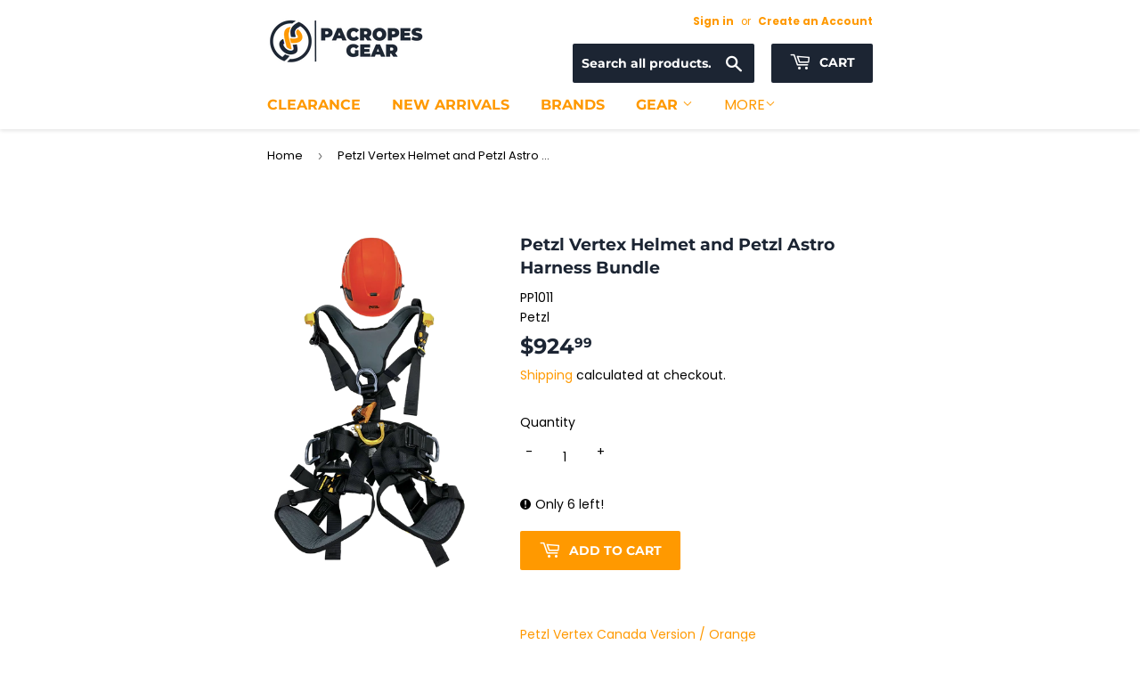

--- FILE ---
content_type: text/html; charset=utf-8
request_url: https://shop.pacificropes.com/products/petzl-vertex-helmet-and-petzl-astro-harness-bundle
body_size: 20496
content:
<!doctype html>
<html class="no-touch no-js ">
<head>
  <script>(function(H){H.className=H.className.replace(/\bno-js\b/,'js')})(document.documentElement)</script>
  <!-- Basic page needs ================================================== -->
  <meta charset="utf-8">
  <meta http-equiv="X-UA-Compatible" content="IE=edge,chrome=1">

  
  <link rel="shortcut icon" href="//shop.pacificropes.com/cdn/shop/files/Logo_Footer_Orange-01_32x32.png?v=1613539211" type="image/png" />
  

  <!-- Title and description ================================================== -->
  <title>
  Petzl Vertex Helmet and Petzl Astro Harness Bundle &ndash; Pacific Ropes
  </title>

  
    <meta name="description" content="Petzl Vertex Canada Version / Orange  Petzl Astro Size 1 Black/ Yellow 2025">
  

  <!-- Product meta ================================================== -->
  <!-- /snippets/social-meta-tags.liquid -->




<meta property="og:site_name" content="Pacific Ropes">
<meta property="og:url" content="https://shop.pacificropes.com/products/petzl-vertex-helmet-and-petzl-astro-harness-bundle">
<meta property="og:title" content="Petzl Vertex Helmet and Petzl Astro Harness Bundle">
<meta property="og:type" content="product">
<meta property="og:description" content="Petzl Vertex Canada Version / Orange  Petzl Astro Size 1 Black/ Yellow 2025">

  <meta property="og:price:amount" content="924.99">
  <meta property="og:price:currency" content="CAD">

<meta property="og:image" content="http://shop.pacificropes.com/cdn/shop/files/Bundle_1_Petzl_Astro_Harness_Vertex_Helmet_V4-Edited_1200x1200.png?v=1722268583">
<meta property="og:image:secure_url" content="https://shop.pacificropes.com/cdn/shop/files/Bundle_1_Petzl_Astro_Harness_Vertex_Helmet_V4-Edited_1200x1200.png?v=1722268583">


<meta name="twitter:card" content="summary_large_image">
<meta name="twitter:title" content="Petzl Vertex Helmet and Petzl Astro Harness Bundle">
<meta name="twitter:description" content="Petzl Vertex Canada Version / Orange  Petzl Astro Size 1 Black/ Yellow 2025">


  <!-- Helpers ================================================== -->
  <link rel="canonical" href="https://shop.pacificropes.com/products/petzl-vertex-helmet-and-petzl-astro-harness-bundle">
  <meta name="viewport" content="width=device-width,initial-scale=1">

  <!-- CSS ================================================== -->

  
  <link href="//shop.pacificropes.com/cdn/shop/t/14/assets/theme.scss.css?v=90752371411977212531767652937" rel="stylesheet" type="text/css" media="all" />
  <link href="//shop.pacificropes.com/cdn/shop/t/14/assets/owl-carousel.css?v=49939803845991891451708615625" rel="stylesheet" type="text/css" media="all" />
   
    

  <!-- Header hook for plugins ================================================== -->
  <script>window.performance && window.performance.mark && window.performance.mark('shopify.content_for_header.start');</script><meta name="google-site-verification" content="kcjyvSFaxMX2TYMlvCW9MZdIhwiRNMXLtpjSY1RJDO0">
<meta id="shopify-digital-wallet" name="shopify-digital-wallet" content="/11825092/digital_wallets/dialog">
<meta name="shopify-checkout-api-token" content="b89e4c26fdc752f6d69d6ca08e110df5">
<link rel="alternate" type="application/json+oembed" href="https://shop.pacificropes.com/products/petzl-vertex-helmet-and-petzl-astro-harness-bundle.oembed">
<script async="async" src="/checkouts/internal/preloads.js?locale=en-CA"></script>
<link rel="preconnect" href="https://shop.app" crossorigin="anonymous">
<script async="async" src="https://shop.app/checkouts/internal/preloads.js?locale=en-CA&shop_id=11825092" crossorigin="anonymous"></script>
<script id="apple-pay-shop-capabilities" type="application/json">{"shopId":11825092,"countryCode":"CA","currencyCode":"CAD","merchantCapabilities":["supports3DS"],"merchantId":"gid:\/\/shopify\/Shop\/11825092","merchantName":"Pacific Ropes","requiredBillingContactFields":["postalAddress","email","phone"],"requiredShippingContactFields":["postalAddress","email","phone"],"shippingType":"shipping","supportedNetworks":["visa","masterCard","amex","discover","interac","jcb"],"total":{"type":"pending","label":"Pacific Ropes","amount":"1.00"},"shopifyPaymentsEnabled":true,"supportsSubscriptions":true}</script>
<script id="shopify-features" type="application/json">{"accessToken":"b89e4c26fdc752f6d69d6ca08e110df5","betas":["rich-media-storefront-analytics"],"domain":"shop.pacificropes.com","predictiveSearch":true,"shopId":11825092,"locale":"en"}</script>
<script>var Shopify = Shopify || {};
Shopify.shop = "pacific-ropes.myshopify.com";
Shopify.locale = "en";
Shopify.currency = {"active":"CAD","rate":"1.0"};
Shopify.country = "CA";
Shopify.theme = {"name":"Supply","id":140245074179,"schema_name":"Supply","schema_version":"9.0.3","theme_store_id":679,"role":"main"};
Shopify.theme.handle = "null";
Shopify.theme.style = {"id":null,"handle":null};
Shopify.cdnHost = "shop.pacificropes.com/cdn";
Shopify.routes = Shopify.routes || {};
Shopify.routes.root = "/";</script>
<script type="module">!function(o){(o.Shopify=o.Shopify||{}).modules=!0}(window);</script>
<script>!function(o){function n(){var o=[];function n(){o.push(Array.prototype.slice.apply(arguments))}return n.q=o,n}var t=o.Shopify=o.Shopify||{};t.loadFeatures=n(),t.autoloadFeatures=n()}(window);</script>
<script>
  window.ShopifyPay = window.ShopifyPay || {};
  window.ShopifyPay.apiHost = "shop.app\/pay";
  window.ShopifyPay.redirectState = null;
</script>
<script id="shop-js-analytics" type="application/json">{"pageType":"product"}</script>
<script defer="defer" async type="module" src="//shop.pacificropes.com/cdn/shopifycloud/shop-js/modules/v2/client.init-shop-cart-sync_C5BV16lS.en.esm.js"></script>
<script defer="defer" async type="module" src="//shop.pacificropes.com/cdn/shopifycloud/shop-js/modules/v2/chunk.common_CygWptCX.esm.js"></script>
<script type="module">
  await import("//shop.pacificropes.com/cdn/shopifycloud/shop-js/modules/v2/client.init-shop-cart-sync_C5BV16lS.en.esm.js");
await import("//shop.pacificropes.com/cdn/shopifycloud/shop-js/modules/v2/chunk.common_CygWptCX.esm.js");

  window.Shopify.SignInWithShop?.initShopCartSync?.({"fedCMEnabled":true,"windoidEnabled":true});

</script>
<script>
  window.Shopify = window.Shopify || {};
  if (!window.Shopify.featureAssets) window.Shopify.featureAssets = {};
  window.Shopify.featureAssets['shop-js'] = {"shop-cart-sync":["modules/v2/client.shop-cart-sync_ZFArdW7E.en.esm.js","modules/v2/chunk.common_CygWptCX.esm.js"],"init-fed-cm":["modules/v2/client.init-fed-cm_CmiC4vf6.en.esm.js","modules/v2/chunk.common_CygWptCX.esm.js"],"shop-button":["modules/v2/client.shop-button_tlx5R9nI.en.esm.js","modules/v2/chunk.common_CygWptCX.esm.js"],"shop-cash-offers":["modules/v2/client.shop-cash-offers_DOA2yAJr.en.esm.js","modules/v2/chunk.common_CygWptCX.esm.js","modules/v2/chunk.modal_D71HUcav.esm.js"],"init-windoid":["modules/v2/client.init-windoid_sURxWdc1.en.esm.js","modules/v2/chunk.common_CygWptCX.esm.js"],"shop-toast-manager":["modules/v2/client.shop-toast-manager_ClPi3nE9.en.esm.js","modules/v2/chunk.common_CygWptCX.esm.js"],"init-shop-email-lookup-coordinator":["modules/v2/client.init-shop-email-lookup-coordinator_B8hsDcYM.en.esm.js","modules/v2/chunk.common_CygWptCX.esm.js"],"init-shop-cart-sync":["modules/v2/client.init-shop-cart-sync_C5BV16lS.en.esm.js","modules/v2/chunk.common_CygWptCX.esm.js"],"avatar":["modules/v2/client.avatar_BTnouDA3.en.esm.js"],"pay-button":["modules/v2/client.pay-button_FdsNuTd3.en.esm.js","modules/v2/chunk.common_CygWptCX.esm.js"],"init-customer-accounts":["modules/v2/client.init-customer-accounts_DxDtT_ad.en.esm.js","modules/v2/client.shop-login-button_C5VAVYt1.en.esm.js","modules/v2/chunk.common_CygWptCX.esm.js","modules/v2/chunk.modal_D71HUcav.esm.js"],"init-shop-for-new-customer-accounts":["modules/v2/client.init-shop-for-new-customer-accounts_ChsxoAhi.en.esm.js","modules/v2/client.shop-login-button_C5VAVYt1.en.esm.js","modules/v2/chunk.common_CygWptCX.esm.js","modules/v2/chunk.modal_D71HUcav.esm.js"],"shop-login-button":["modules/v2/client.shop-login-button_C5VAVYt1.en.esm.js","modules/v2/chunk.common_CygWptCX.esm.js","modules/v2/chunk.modal_D71HUcav.esm.js"],"init-customer-accounts-sign-up":["modules/v2/client.init-customer-accounts-sign-up_CPSyQ0Tj.en.esm.js","modules/v2/client.shop-login-button_C5VAVYt1.en.esm.js","modules/v2/chunk.common_CygWptCX.esm.js","modules/v2/chunk.modal_D71HUcav.esm.js"],"shop-follow-button":["modules/v2/client.shop-follow-button_Cva4Ekp9.en.esm.js","modules/v2/chunk.common_CygWptCX.esm.js","modules/v2/chunk.modal_D71HUcav.esm.js"],"checkout-modal":["modules/v2/client.checkout-modal_BPM8l0SH.en.esm.js","modules/v2/chunk.common_CygWptCX.esm.js","modules/v2/chunk.modal_D71HUcav.esm.js"],"lead-capture":["modules/v2/client.lead-capture_Bi8yE_yS.en.esm.js","modules/v2/chunk.common_CygWptCX.esm.js","modules/v2/chunk.modal_D71HUcav.esm.js"],"shop-login":["modules/v2/client.shop-login_D6lNrXab.en.esm.js","modules/v2/chunk.common_CygWptCX.esm.js","modules/v2/chunk.modal_D71HUcav.esm.js"],"payment-terms":["modules/v2/client.payment-terms_CZxnsJam.en.esm.js","modules/v2/chunk.common_CygWptCX.esm.js","modules/v2/chunk.modal_D71HUcav.esm.js"]};
</script>
<script>(function() {
  var isLoaded = false;
  function asyncLoad() {
    if (isLoaded) return;
    isLoaded = true;
    var urls = ["https:\/\/cdn-bundler.nice-team.net\/app\/js\/bundler.js?shop=pacific-ropes.myshopify.com"];
    for (var i = 0; i < urls.length; i++) {
      var s = document.createElement('script');
      s.type = 'text/javascript';
      s.async = true;
      s.src = urls[i];
      var x = document.getElementsByTagName('script')[0];
      x.parentNode.insertBefore(s, x);
    }
  };
  if(window.attachEvent) {
    window.attachEvent('onload', asyncLoad);
  } else {
    window.addEventListener('load', asyncLoad, false);
  }
})();</script>
<script id="__st">var __st={"a":11825092,"offset":-28800,"reqid":"468ba303-c934-45ae-be6d-b86cf19809c9-1768682030","pageurl":"shop.pacificropes.com\/products\/petzl-vertex-helmet-and-petzl-astro-harness-bundle","u":"f6c00841a353","p":"product","rtyp":"product","rid":8703828328707};</script>
<script>window.ShopifyPaypalV4VisibilityTracking = true;</script>
<script id="captcha-bootstrap">!function(){'use strict';const t='contact',e='account',n='new_comment',o=[[t,t],['blogs',n],['comments',n],[t,'customer']],c=[[e,'customer_login'],[e,'guest_login'],[e,'recover_customer_password'],[e,'create_customer']],r=t=>t.map((([t,e])=>`form[action*='/${t}']:not([data-nocaptcha='true']) input[name='form_type'][value='${e}']`)).join(','),a=t=>()=>t?[...document.querySelectorAll(t)].map((t=>t.form)):[];function s(){const t=[...o],e=r(t);return a(e)}const i='password',u='form_key',d=['recaptcha-v3-token','g-recaptcha-response','h-captcha-response',i],f=()=>{try{return window.sessionStorage}catch{return}},m='__shopify_v',_=t=>t.elements[u];function p(t,e,n=!1){try{const o=window.sessionStorage,c=JSON.parse(o.getItem(e)),{data:r}=function(t){const{data:e,action:n}=t;return t[m]||n?{data:e,action:n}:{data:t,action:n}}(c);for(const[e,n]of Object.entries(r))t.elements[e]&&(t.elements[e].value=n);n&&o.removeItem(e)}catch(o){console.error('form repopulation failed',{error:o})}}const l='form_type',E='cptcha';function T(t){t.dataset[E]=!0}const w=window,h=w.document,L='Shopify',v='ce_forms',y='captcha';let A=!1;((t,e)=>{const n=(g='f06e6c50-85a8-45c8-87d0-21a2b65856fe',I='https://cdn.shopify.com/shopifycloud/storefront-forms-hcaptcha/ce_storefront_forms_captcha_hcaptcha.v1.5.2.iife.js',D={infoText:'Protected by hCaptcha',privacyText:'Privacy',termsText:'Terms'},(t,e,n)=>{const o=w[L][v],c=o.bindForm;if(c)return c(t,g,e,D).then(n);var r;o.q.push([[t,g,e,D],n]),r=I,A||(h.body.append(Object.assign(h.createElement('script'),{id:'captcha-provider',async:!0,src:r})),A=!0)});var g,I,D;w[L]=w[L]||{},w[L][v]=w[L][v]||{},w[L][v].q=[],w[L][y]=w[L][y]||{},w[L][y].protect=function(t,e){n(t,void 0,e),T(t)},Object.freeze(w[L][y]),function(t,e,n,w,h,L){const[v,y,A,g]=function(t,e,n){const i=e?o:[],u=t?c:[],d=[...i,...u],f=r(d),m=r(i),_=r(d.filter((([t,e])=>n.includes(e))));return[a(f),a(m),a(_),s()]}(w,h,L),I=t=>{const e=t.target;return e instanceof HTMLFormElement?e:e&&e.form},D=t=>v().includes(t);t.addEventListener('submit',(t=>{const e=I(t);if(!e)return;const n=D(e)&&!e.dataset.hcaptchaBound&&!e.dataset.recaptchaBound,o=_(e),c=g().includes(e)&&(!o||!o.value);(n||c)&&t.preventDefault(),c&&!n&&(function(t){try{if(!f())return;!function(t){const e=f();if(!e)return;const n=_(t);if(!n)return;const o=n.value;o&&e.removeItem(o)}(t);const e=Array.from(Array(32),(()=>Math.random().toString(36)[2])).join('');!function(t,e){_(t)||t.append(Object.assign(document.createElement('input'),{type:'hidden',name:u})),t.elements[u].value=e}(t,e),function(t,e){const n=f();if(!n)return;const o=[...t.querySelectorAll(`input[type='${i}']`)].map((({name:t})=>t)),c=[...d,...o],r={};for(const[a,s]of new FormData(t).entries())c.includes(a)||(r[a]=s);n.setItem(e,JSON.stringify({[m]:1,action:t.action,data:r}))}(t,e)}catch(e){console.error('failed to persist form',e)}}(e),e.submit())}));const S=(t,e)=>{t&&!t.dataset[E]&&(n(t,e.some((e=>e===t))),T(t))};for(const o of['focusin','change'])t.addEventListener(o,(t=>{const e=I(t);D(e)&&S(e,y())}));const B=e.get('form_key'),M=e.get(l),P=B&&M;t.addEventListener('DOMContentLoaded',(()=>{const t=y();if(P)for(const e of t)e.elements[l].value===M&&p(e,B);[...new Set([...A(),...v().filter((t=>'true'===t.dataset.shopifyCaptcha))])].forEach((e=>S(e,t)))}))}(h,new URLSearchParams(w.location.search),n,t,e,['guest_login'])})(!0,!0)}();</script>
<script integrity="sha256-4kQ18oKyAcykRKYeNunJcIwy7WH5gtpwJnB7kiuLZ1E=" data-source-attribution="shopify.loadfeatures" defer="defer" src="//shop.pacificropes.com/cdn/shopifycloud/storefront/assets/storefront/load_feature-a0a9edcb.js" crossorigin="anonymous"></script>
<script crossorigin="anonymous" defer="defer" src="//shop.pacificropes.com/cdn/shopifycloud/storefront/assets/shopify_pay/storefront-65b4c6d7.js?v=20250812"></script>
<script data-source-attribution="shopify.dynamic_checkout.dynamic.init">var Shopify=Shopify||{};Shopify.PaymentButton=Shopify.PaymentButton||{isStorefrontPortableWallets:!0,init:function(){window.Shopify.PaymentButton.init=function(){};var t=document.createElement("script");t.src="https://shop.pacificropes.com/cdn/shopifycloud/portable-wallets/latest/portable-wallets.en.js",t.type="module",document.head.appendChild(t)}};
</script>
<script data-source-attribution="shopify.dynamic_checkout.buyer_consent">
  function portableWalletsHideBuyerConsent(e){var t=document.getElementById("shopify-buyer-consent"),n=document.getElementById("shopify-subscription-policy-button");t&&n&&(t.classList.add("hidden"),t.setAttribute("aria-hidden","true"),n.removeEventListener("click",e))}function portableWalletsShowBuyerConsent(e){var t=document.getElementById("shopify-buyer-consent"),n=document.getElementById("shopify-subscription-policy-button");t&&n&&(t.classList.remove("hidden"),t.removeAttribute("aria-hidden"),n.addEventListener("click",e))}window.Shopify?.PaymentButton&&(window.Shopify.PaymentButton.hideBuyerConsent=portableWalletsHideBuyerConsent,window.Shopify.PaymentButton.showBuyerConsent=portableWalletsShowBuyerConsent);
</script>
<script data-source-attribution="shopify.dynamic_checkout.cart.bootstrap">document.addEventListener("DOMContentLoaded",(function(){function t(){return document.querySelector("shopify-accelerated-checkout-cart, shopify-accelerated-checkout")}if(t())Shopify.PaymentButton.init();else{new MutationObserver((function(e,n){t()&&(Shopify.PaymentButton.init(),n.disconnect())})).observe(document.body,{childList:!0,subtree:!0})}}));
</script>
<link id="shopify-accelerated-checkout-styles" rel="stylesheet" media="screen" href="https://shop.pacificropes.com/cdn/shopifycloud/portable-wallets/latest/accelerated-checkout-backwards-compat.css" crossorigin="anonymous">
<style id="shopify-accelerated-checkout-cart">
        #shopify-buyer-consent {
  margin-top: 1em;
  display: inline-block;
  width: 100%;
}

#shopify-buyer-consent.hidden {
  display: none;
}

#shopify-subscription-policy-button {
  background: none;
  border: none;
  padding: 0;
  text-decoration: underline;
  font-size: inherit;
  cursor: pointer;
}

#shopify-subscription-policy-button::before {
  box-shadow: none;
}

      </style>

<script>window.performance && window.performance.mark && window.performance.mark('shopify.content_for_header.end');</script>

  
  

  <script src="//shop.pacificropes.com/cdn/shop/t/14/assets/jquery-2.2.3.min.js?v=58211863146907186831708615625" type="text/javascript"></script>

  <script src="//shop.pacificropes.com/cdn/shop/t/14/assets/lazysizes.min.js?v=8147953233334221341708615625" async="async"></script>
  <script src="//shop.pacificropes.com/cdn/shop/t/14/assets/vendor.js?v=27697396235450008241709031955" defer="defer"></script>
  <script src="//shop.pacificropes.com/cdn/shop/t/14/assets/theme.js?v=133072174453286743891708615625" defer="defer"></script>
  
  	<!-- Global site tag (gtag.js) - Google Ads: 952365801 -->
	
<script>
  window.dataLayer = window.dataLayer || [];
  window.dataLayer.push({
  
  userType: "visitor",
  customer: {
  id: "",
  lastOrder: "",
  orderCount: "",
  totalSpent: "",
  tags: ""
  },
  
  });
</script>
    
    <!-- Google Tag Manager -->
<script>(function(w,d,s,l,i){w[l]=w[l]||[];w[l].push({'gtm.start':
new Date().getTime(),event:'gtm.js'});var f=d.getElementsByTagName(s)[0],
j=d.createElement(s),dl=l!='dataLayer'?'&l='+l:'';j.async=true;j.src=
'https://www.googletagmanager.com/gtm.js?id='+i+dl;f.parentNode.insertBefore(j,f);
})(window,document,'script','dataLayer','GTM-WBDF2VP');</script>
<!-- End Google Tag Manager -->


<!-- BEGIN app block: shopify://apps/multi-location-inv/blocks/app-embed/982328e1-99f7-4a7e-8266-6aed71bf0021 -->


  
    <script src="https://cdn.shopify.com/extensions/019bc8d2-cea0-7a5e-8ad1-2f50d795a504/inventory-info-theme-exrtensions-180/assets/common.bundle.js"></script>
  

<style>
  .iia-icon svg{height:18px;width:18px}.iia-disabled-button{pointer-events:none}.iia-hidden {display: none;}
</style>
<script>
      window.inventoryInfo = window.inventoryInfo || {};
      window.inventoryInfo.shop = window.inventoryInfo.shop || {};
      window.inventoryInfo.shop.shopifyDomain = 'pacific-ropes.myshopify.com';
      window.inventoryInfo.shop.locale = 'en';
      window.inventoryInfo.pageType = 'product';
      
        window.inventoryInfo.settings = {"onBoarding":{"theme":{"themeSelectionStep":{"complete":true,"data":{"themeId":"83801768024"}},"appEmbedStep":{"skipped":true}}}};
        
      
      
</script>


  
 

 


  <script> 
      window.inventoryInfo = window.inventoryInfo || {};
      window.inventoryInfo.product = window.inventoryInfo.product || {}
      window.inventoryInfo.product.title = "Petzl Vertex Helmet and Petzl Astro Harness Bundle";
      window.inventoryInfo.product.handle = "petzl-vertex-helmet-and-petzl-astro-harness-bundle";
      window.inventoryInfo.product.id = 8703828328707;
      window.inventoryInfo.product.selectedVairant = 45793957183747;
      window.inventoryInfo.product.defaultVariantOnly = true
      window.inventoryInfo.markets = window.inventoryInfo.markets || {};
      window.inventoryInfo.markets.isoCode = 'CA';
      window.inventoryInfo.product.variants = window.inventoryInfo.product.variants || []; 
      
          window.inventoryInfo.product.variants.push({id:45793957183747, 
                                                      title:"Default Title", 
                                                      available:true,
                                                      incoming: false,
                                                      incomingDate: null
                                                     });
      
       
    </script>

    


 
 
    
      <script src="https://cdn.shopify.com/extensions/019bc8d2-cea0-7a5e-8ad1-2f50d795a504/inventory-info-theme-exrtensions-180/assets/main.bundle.js"></script>
    

<!-- END app block --><!-- BEGIN app block: shopify://apps/bundler/blocks/bundler-script-append/7a6ae1b8-3b16-449b-8429-8bb89a62c664 --><script defer="defer">
	/**	Bundler script loader, version number: 2.0 */
	(function(){
		var loadScript=function(a,b){var c=document.createElement("script");c.type="text/javascript",c.readyState?c.onreadystatechange=function(){("loaded"==c.readyState||"complete"==c.readyState)&&(c.onreadystatechange=null,b())}:c.onload=function(){b()},c.src=a,document.getElementsByTagName("head")[0].appendChild(c)};
		appendScriptUrl('pacific-ropes.myshopify.com');

		// get script url and append timestamp of last change
		function appendScriptUrl(shop) {

			var timeStamp = Math.floor(Date.now() / (1000*1*1));
			var timestampUrl = 'https://bundler.nice-team.net/app/shop/status/'+shop+'.js?'+timeStamp;

			loadScript(timestampUrl, function() {
				// append app script
				if (typeof bundler_settings_updated == 'undefined') {
					console.log('settings are undefined');
					bundler_settings_updated = 'default-by-script';
				}
				var scriptUrl = "https://cdn-bundler.nice-team.net/app/js/bundler-script.js?shop="+shop+"&"+bundler_settings_updated;
				loadScript(scriptUrl, function(){});
			});
		}
	})();

	var BndlrScriptAppended = true;
	
</script>

<!-- END app block --><script src="https://cdn.shopify.com/extensions/cfc76123-b24f-4e9a-a1dc-585518796af7/forms-2294/assets/shopify-forms-loader.js" type="text/javascript" defer="defer"></script>
<link href="https://monorail-edge.shopifysvc.com" rel="dns-prefetch">
<script>(function(){if ("sendBeacon" in navigator && "performance" in window) {try {var session_token_from_headers = performance.getEntriesByType('navigation')[0].serverTiming.find(x => x.name == '_s').description;} catch {var session_token_from_headers = undefined;}var session_cookie_matches = document.cookie.match(/_shopify_s=([^;]*)/);var session_token_from_cookie = session_cookie_matches && session_cookie_matches.length === 2 ? session_cookie_matches[1] : "";var session_token = session_token_from_headers || session_token_from_cookie || "";function handle_abandonment_event(e) {var entries = performance.getEntries().filter(function(entry) {return /monorail-edge.shopifysvc.com/.test(entry.name);});if (!window.abandonment_tracked && entries.length === 0) {window.abandonment_tracked = true;var currentMs = Date.now();var navigation_start = performance.timing.navigationStart;var payload = {shop_id: 11825092,url: window.location.href,navigation_start,duration: currentMs - navigation_start,session_token,page_type: "product"};window.navigator.sendBeacon("https://monorail-edge.shopifysvc.com/v1/produce", JSON.stringify({schema_id: "online_store_buyer_site_abandonment/1.1",payload: payload,metadata: {event_created_at_ms: currentMs,event_sent_at_ms: currentMs}}));}}window.addEventListener('pagehide', handle_abandonment_event);}}());</script>
<script id="web-pixels-manager-setup">(function e(e,d,r,n,o){if(void 0===o&&(o={}),!Boolean(null===(a=null===(i=window.Shopify)||void 0===i?void 0:i.analytics)||void 0===a?void 0:a.replayQueue)){var i,a;window.Shopify=window.Shopify||{};var t=window.Shopify;t.analytics=t.analytics||{};var s=t.analytics;s.replayQueue=[],s.publish=function(e,d,r){return s.replayQueue.push([e,d,r]),!0};try{self.performance.mark("wpm:start")}catch(e){}var l=function(){var e={modern:/Edge?\/(1{2}[4-9]|1[2-9]\d|[2-9]\d{2}|\d{4,})\.\d+(\.\d+|)|Firefox\/(1{2}[4-9]|1[2-9]\d|[2-9]\d{2}|\d{4,})\.\d+(\.\d+|)|Chrom(ium|e)\/(9{2}|\d{3,})\.\d+(\.\d+|)|(Maci|X1{2}).+ Version\/(15\.\d+|(1[6-9]|[2-9]\d|\d{3,})\.\d+)([,.]\d+|)( \(\w+\)|)( Mobile\/\w+|) Safari\/|Chrome.+OPR\/(9{2}|\d{3,})\.\d+\.\d+|(CPU[ +]OS|iPhone[ +]OS|CPU[ +]iPhone|CPU IPhone OS|CPU iPad OS)[ +]+(15[._]\d+|(1[6-9]|[2-9]\d|\d{3,})[._]\d+)([._]\d+|)|Android:?[ /-](13[3-9]|1[4-9]\d|[2-9]\d{2}|\d{4,})(\.\d+|)(\.\d+|)|Android.+Firefox\/(13[5-9]|1[4-9]\d|[2-9]\d{2}|\d{4,})\.\d+(\.\d+|)|Android.+Chrom(ium|e)\/(13[3-9]|1[4-9]\d|[2-9]\d{2}|\d{4,})\.\d+(\.\d+|)|SamsungBrowser\/([2-9]\d|\d{3,})\.\d+/,legacy:/Edge?\/(1[6-9]|[2-9]\d|\d{3,})\.\d+(\.\d+|)|Firefox\/(5[4-9]|[6-9]\d|\d{3,})\.\d+(\.\d+|)|Chrom(ium|e)\/(5[1-9]|[6-9]\d|\d{3,})\.\d+(\.\d+|)([\d.]+$|.*Safari\/(?![\d.]+ Edge\/[\d.]+$))|(Maci|X1{2}).+ Version\/(10\.\d+|(1[1-9]|[2-9]\d|\d{3,})\.\d+)([,.]\d+|)( \(\w+\)|)( Mobile\/\w+|) Safari\/|Chrome.+OPR\/(3[89]|[4-9]\d|\d{3,})\.\d+\.\d+|(CPU[ +]OS|iPhone[ +]OS|CPU[ +]iPhone|CPU IPhone OS|CPU iPad OS)[ +]+(10[._]\d+|(1[1-9]|[2-9]\d|\d{3,})[._]\d+)([._]\d+|)|Android:?[ /-](13[3-9]|1[4-9]\d|[2-9]\d{2}|\d{4,})(\.\d+|)(\.\d+|)|Mobile Safari.+OPR\/([89]\d|\d{3,})\.\d+\.\d+|Android.+Firefox\/(13[5-9]|1[4-9]\d|[2-9]\d{2}|\d{4,})\.\d+(\.\d+|)|Android.+Chrom(ium|e)\/(13[3-9]|1[4-9]\d|[2-9]\d{2}|\d{4,})\.\d+(\.\d+|)|Android.+(UC? ?Browser|UCWEB|U3)[ /]?(15\.([5-9]|\d{2,})|(1[6-9]|[2-9]\d|\d{3,})\.\d+)\.\d+|SamsungBrowser\/(5\.\d+|([6-9]|\d{2,})\.\d+)|Android.+MQ{2}Browser\/(14(\.(9|\d{2,})|)|(1[5-9]|[2-9]\d|\d{3,})(\.\d+|))(\.\d+|)|K[Aa][Ii]OS\/(3\.\d+|([4-9]|\d{2,})\.\d+)(\.\d+|)/},d=e.modern,r=e.legacy,n=navigator.userAgent;return n.match(d)?"modern":n.match(r)?"legacy":"unknown"}(),u="modern"===l?"modern":"legacy",c=(null!=n?n:{modern:"",legacy:""})[u],f=function(e){return[e.baseUrl,"/wpm","/b",e.hashVersion,"modern"===e.buildTarget?"m":"l",".js"].join("")}({baseUrl:d,hashVersion:r,buildTarget:u}),m=function(e){var d=e.version,r=e.bundleTarget,n=e.surface,o=e.pageUrl,i=e.monorailEndpoint;return{emit:function(e){var a=e.status,t=e.errorMsg,s=(new Date).getTime(),l=JSON.stringify({metadata:{event_sent_at_ms:s},events:[{schema_id:"web_pixels_manager_load/3.1",payload:{version:d,bundle_target:r,page_url:o,status:a,surface:n,error_msg:t},metadata:{event_created_at_ms:s}}]});if(!i)return console&&console.warn&&console.warn("[Web Pixels Manager] No Monorail endpoint provided, skipping logging."),!1;try{return self.navigator.sendBeacon.bind(self.navigator)(i,l)}catch(e){}var u=new XMLHttpRequest;try{return u.open("POST",i,!0),u.setRequestHeader("Content-Type","text/plain"),u.send(l),!0}catch(e){return console&&console.warn&&console.warn("[Web Pixels Manager] Got an unhandled error while logging to Monorail."),!1}}}}({version:r,bundleTarget:l,surface:e.surface,pageUrl:self.location.href,monorailEndpoint:e.monorailEndpoint});try{o.browserTarget=l,function(e){var d=e.src,r=e.async,n=void 0===r||r,o=e.onload,i=e.onerror,a=e.sri,t=e.scriptDataAttributes,s=void 0===t?{}:t,l=document.createElement("script"),u=document.querySelector("head"),c=document.querySelector("body");if(l.async=n,l.src=d,a&&(l.integrity=a,l.crossOrigin="anonymous"),s)for(var f in s)if(Object.prototype.hasOwnProperty.call(s,f))try{l.dataset[f]=s[f]}catch(e){}if(o&&l.addEventListener("load",o),i&&l.addEventListener("error",i),u)u.appendChild(l);else{if(!c)throw new Error("Did not find a head or body element to append the script");c.appendChild(l)}}({src:f,async:!0,onload:function(){if(!function(){var e,d;return Boolean(null===(d=null===(e=window.Shopify)||void 0===e?void 0:e.analytics)||void 0===d?void 0:d.initialized)}()){var d=window.webPixelsManager.init(e)||void 0;if(d){var r=window.Shopify.analytics;r.replayQueue.forEach((function(e){var r=e[0],n=e[1],o=e[2];d.publishCustomEvent(r,n,o)})),r.replayQueue=[],r.publish=d.publishCustomEvent,r.visitor=d.visitor,r.initialized=!0}}},onerror:function(){return m.emit({status:"failed",errorMsg:"".concat(f," has failed to load")})},sri:function(e){var d=/^sha384-[A-Za-z0-9+/=]+$/;return"string"==typeof e&&d.test(e)}(c)?c:"",scriptDataAttributes:o}),m.emit({status:"loading"})}catch(e){m.emit({status:"failed",errorMsg:(null==e?void 0:e.message)||"Unknown error"})}}})({shopId: 11825092,storefrontBaseUrl: "https://shop.pacificropes.com",extensionsBaseUrl: "https://extensions.shopifycdn.com/cdn/shopifycloud/web-pixels-manager",monorailEndpoint: "https://monorail-edge.shopifysvc.com/unstable/produce_batch",surface: "storefront-renderer",enabledBetaFlags: ["2dca8a86"],webPixelsConfigList: [{"id":"420315395","configuration":"{\"config\":\"{\\\"pixel_id\\\":\\\"AW-952365801\\\",\\\"target_country\\\":\\\"CA\\\",\\\"gtag_events\\\":[{\\\"type\\\":\\\"search\\\",\\\"action_label\\\":\\\"AW-952365801\\\/FxF0CLLX4PMBEOnlj8YD\\\"},{\\\"type\\\":\\\"begin_checkout\\\",\\\"action_label\\\":\\\"AW-952365801\\\/IIWYCK_X4PMBEOnlj8YD\\\"},{\\\"type\\\":\\\"view_item\\\",\\\"action_label\\\":[\\\"AW-952365801\\\/OtJSCKnX4PMBEOnlj8YD\\\",\\\"MC-NJ4W36CF8K\\\"]},{\\\"type\\\":\\\"purchase\\\",\\\"action_label\\\":[\\\"AW-952365801\\\/Ng0tCKbX4PMBEOnlj8YD\\\",\\\"MC-NJ4W36CF8K\\\"]},{\\\"type\\\":\\\"page_view\\\",\\\"action_label\\\":[\\\"AW-952365801\\\/fVR6CKPX4PMBEOnlj8YD\\\",\\\"MC-NJ4W36CF8K\\\"]},{\\\"type\\\":\\\"add_payment_info\\\",\\\"action_label\\\":\\\"AW-952365801\\\/X33xCLXX4PMBEOnlj8YD\\\"},{\\\"type\\\":\\\"add_to_cart\\\",\\\"action_label\\\":\\\"AW-952365801\\\/e5xnCKzX4PMBEOnlj8YD\\\"}],\\\"enable_monitoring_mode\\\":false}\"}","eventPayloadVersion":"v1","runtimeContext":"OPEN","scriptVersion":"b2a88bafab3e21179ed38636efcd8a93","type":"APP","apiClientId":1780363,"privacyPurposes":[],"dataSharingAdjustments":{"protectedCustomerApprovalScopes":["read_customer_address","read_customer_email","read_customer_name","read_customer_personal_data","read_customer_phone"]}},{"id":"221970691","configuration":"{\"pixel_id\":\"2069065119890856\",\"pixel_type\":\"facebook_pixel\",\"metaapp_system_user_token\":\"-\"}","eventPayloadVersion":"v1","runtimeContext":"OPEN","scriptVersion":"ca16bc87fe92b6042fbaa3acc2fbdaa6","type":"APP","apiClientId":2329312,"privacyPurposes":["ANALYTICS","MARKETING","SALE_OF_DATA"],"dataSharingAdjustments":{"protectedCustomerApprovalScopes":["read_customer_address","read_customer_email","read_customer_name","read_customer_personal_data","read_customer_phone"]}},{"id":"65372419","eventPayloadVersion":"v1","runtimeContext":"LAX","scriptVersion":"1","type":"CUSTOM","privacyPurposes":["MARKETING"],"name":"Meta pixel (migrated)"},{"id":"shopify-app-pixel","configuration":"{}","eventPayloadVersion":"v1","runtimeContext":"STRICT","scriptVersion":"0450","apiClientId":"shopify-pixel","type":"APP","privacyPurposes":["ANALYTICS","MARKETING"]},{"id":"shopify-custom-pixel","eventPayloadVersion":"v1","runtimeContext":"LAX","scriptVersion":"0450","apiClientId":"shopify-pixel","type":"CUSTOM","privacyPurposes":["ANALYTICS","MARKETING"]}],isMerchantRequest: false,initData: {"shop":{"name":"Pacific Ropes","paymentSettings":{"currencyCode":"CAD"},"myshopifyDomain":"pacific-ropes.myshopify.com","countryCode":"CA","storefrontUrl":"https:\/\/shop.pacificropes.com"},"customer":null,"cart":null,"checkout":null,"productVariants":[{"price":{"amount":924.99,"currencyCode":"CAD"},"product":{"title":"Petzl Vertex Helmet and Petzl Astro Harness Bundle","vendor":"Petzl","id":"8703828328707","untranslatedTitle":"Petzl Vertex Helmet and Petzl Astro Harness Bundle","url":"\/products\/petzl-vertex-helmet-and-petzl-astro-harness-bundle","type":""},"id":"45793957183747","image":{"src":"\/\/shop.pacificropes.com\/cdn\/shop\/files\/Bundle_1_Petzl_Astro_Harness_Vertex_Helmet_V4-Edited.png?v=1722268583"},"sku":"PP1011","title":"Default Title","untranslatedTitle":"Default Title"}],"purchasingCompany":null},},"https://shop.pacificropes.com/cdn","fcfee988w5aeb613cpc8e4bc33m6693e112",{"modern":"","legacy":""},{"shopId":"11825092","storefrontBaseUrl":"https:\/\/shop.pacificropes.com","extensionBaseUrl":"https:\/\/extensions.shopifycdn.com\/cdn\/shopifycloud\/web-pixels-manager","surface":"storefront-renderer","enabledBetaFlags":"[\"2dca8a86\"]","isMerchantRequest":"false","hashVersion":"fcfee988w5aeb613cpc8e4bc33m6693e112","publish":"custom","events":"[[\"page_viewed\",{}],[\"product_viewed\",{\"productVariant\":{\"price\":{\"amount\":924.99,\"currencyCode\":\"CAD\"},\"product\":{\"title\":\"Petzl Vertex Helmet and Petzl Astro Harness Bundle\",\"vendor\":\"Petzl\",\"id\":\"8703828328707\",\"untranslatedTitle\":\"Petzl Vertex Helmet and Petzl Astro Harness Bundle\",\"url\":\"\/products\/petzl-vertex-helmet-and-petzl-astro-harness-bundle\",\"type\":\"\"},\"id\":\"45793957183747\",\"image\":{\"src\":\"\/\/shop.pacificropes.com\/cdn\/shop\/files\/Bundle_1_Petzl_Astro_Harness_Vertex_Helmet_V4-Edited.png?v=1722268583\"},\"sku\":\"PP1011\",\"title\":\"Default Title\",\"untranslatedTitle\":\"Default Title\"}}]]"});</script><script>
  window.ShopifyAnalytics = window.ShopifyAnalytics || {};
  window.ShopifyAnalytics.meta = window.ShopifyAnalytics.meta || {};
  window.ShopifyAnalytics.meta.currency = 'CAD';
  var meta = {"product":{"id":8703828328707,"gid":"gid:\/\/shopify\/Product\/8703828328707","vendor":"Petzl","type":"","handle":"petzl-vertex-helmet-and-petzl-astro-harness-bundle","variants":[{"id":45793957183747,"price":92499,"name":"Petzl Vertex Helmet and Petzl Astro Harness Bundle","public_title":null,"sku":"PP1011"}],"remote":false},"page":{"pageType":"product","resourceType":"product","resourceId":8703828328707,"requestId":"468ba303-c934-45ae-be6d-b86cf19809c9-1768682030"}};
  for (var attr in meta) {
    window.ShopifyAnalytics.meta[attr] = meta[attr];
  }
</script>
<script class="analytics">
  (function () {
    var customDocumentWrite = function(content) {
      var jquery = null;

      if (window.jQuery) {
        jquery = window.jQuery;
      } else if (window.Checkout && window.Checkout.$) {
        jquery = window.Checkout.$;
      }

      if (jquery) {
        jquery('body').append(content);
      }
    };

    var hasLoggedConversion = function(token) {
      if (token) {
        return document.cookie.indexOf('loggedConversion=' + token) !== -1;
      }
      return false;
    }

    var setCookieIfConversion = function(token) {
      if (token) {
        var twoMonthsFromNow = new Date(Date.now());
        twoMonthsFromNow.setMonth(twoMonthsFromNow.getMonth() + 2);

        document.cookie = 'loggedConversion=' + token + '; expires=' + twoMonthsFromNow;
      }
    }

    var trekkie = window.ShopifyAnalytics.lib = window.trekkie = window.trekkie || [];
    if (trekkie.integrations) {
      return;
    }
    trekkie.methods = [
      'identify',
      'page',
      'ready',
      'track',
      'trackForm',
      'trackLink'
    ];
    trekkie.factory = function(method) {
      return function() {
        var args = Array.prototype.slice.call(arguments);
        args.unshift(method);
        trekkie.push(args);
        return trekkie;
      };
    };
    for (var i = 0; i < trekkie.methods.length; i++) {
      var key = trekkie.methods[i];
      trekkie[key] = trekkie.factory(key);
    }
    trekkie.load = function(config) {
      trekkie.config = config || {};
      trekkie.config.initialDocumentCookie = document.cookie;
      var first = document.getElementsByTagName('script')[0];
      var script = document.createElement('script');
      script.type = 'text/javascript';
      script.onerror = function(e) {
        var scriptFallback = document.createElement('script');
        scriptFallback.type = 'text/javascript';
        scriptFallback.onerror = function(error) {
                var Monorail = {
      produce: function produce(monorailDomain, schemaId, payload) {
        var currentMs = new Date().getTime();
        var event = {
          schema_id: schemaId,
          payload: payload,
          metadata: {
            event_created_at_ms: currentMs,
            event_sent_at_ms: currentMs
          }
        };
        return Monorail.sendRequest("https://" + monorailDomain + "/v1/produce", JSON.stringify(event));
      },
      sendRequest: function sendRequest(endpointUrl, payload) {
        // Try the sendBeacon API
        if (window && window.navigator && typeof window.navigator.sendBeacon === 'function' && typeof window.Blob === 'function' && !Monorail.isIos12()) {
          var blobData = new window.Blob([payload], {
            type: 'text/plain'
          });

          if (window.navigator.sendBeacon(endpointUrl, blobData)) {
            return true;
          } // sendBeacon was not successful

        } // XHR beacon

        var xhr = new XMLHttpRequest();

        try {
          xhr.open('POST', endpointUrl);
          xhr.setRequestHeader('Content-Type', 'text/plain');
          xhr.send(payload);
        } catch (e) {
          console.log(e);
        }

        return false;
      },
      isIos12: function isIos12() {
        return window.navigator.userAgent.lastIndexOf('iPhone; CPU iPhone OS 12_') !== -1 || window.navigator.userAgent.lastIndexOf('iPad; CPU OS 12_') !== -1;
      }
    };
    Monorail.produce('monorail-edge.shopifysvc.com',
      'trekkie_storefront_load_errors/1.1',
      {shop_id: 11825092,
      theme_id: 140245074179,
      app_name: "storefront",
      context_url: window.location.href,
      source_url: "//shop.pacificropes.com/cdn/s/trekkie.storefront.cd680fe47e6c39ca5d5df5f0a32d569bc48c0f27.min.js"});

        };
        scriptFallback.async = true;
        scriptFallback.src = '//shop.pacificropes.com/cdn/s/trekkie.storefront.cd680fe47e6c39ca5d5df5f0a32d569bc48c0f27.min.js';
        first.parentNode.insertBefore(scriptFallback, first);
      };
      script.async = true;
      script.src = '//shop.pacificropes.com/cdn/s/trekkie.storefront.cd680fe47e6c39ca5d5df5f0a32d569bc48c0f27.min.js';
      first.parentNode.insertBefore(script, first);
    };
    trekkie.load(
      {"Trekkie":{"appName":"storefront","development":false,"defaultAttributes":{"shopId":11825092,"isMerchantRequest":null,"themeId":140245074179,"themeCityHash":"4940892247338301753","contentLanguage":"en","currency":"CAD","eventMetadataId":"a803b88b-5379-487d-9210-5ef694bf956e"},"isServerSideCookieWritingEnabled":true,"monorailRegion":"shop_domain","enabledBetaFlags":["65f19447"]},"Session Attribution":{},"S2S":{"facebookCapiEnabled":true,"source":"trekkie-storefront-renderer","apiClientId":580111}}
    );

    var loaded = false;
    trekkie.ready(function() {
      if (loaded) return;
      loaded = true;

      window.ShopifyAnalytics.lib = window.trekkie;

      var originalDocumentWrite = document.write;
      document.write = customDocumentWrite;
      try { window.ShopifyAnalytics.merchantGoogleAnalytics.call(this); } catch(error) {};
      document.write = originalDocumentWrite;

      window.ShopifyAnalytics.lib.page(null,{"pageType":"product","resourceType":"product","resourceId":8703828328707,"requestId":"468ba303-c934-45ae-be6d-b86cf19809c9-1768682030","shopifyEmitted":true});

      var match = window.location.pathname.match(/checkouts\/(.+)\/(thank_you|post_purchase)/)
      var token = match? match[1]: undefined;
      if (!hasLoggedConversion(token)) {
        setCookieIfConversion(token);
        window.ShopifyAnalytics.lib.track("Viewed Product",{"currency":"CAD","variantId":45793957183747,"productId":8703828328707,"productGid":"gid:\/\/shopify\/Product\/8703828328707","name":"Petzl Vertex Helmet and Petzl Astro Harness Bundle","price":"924.99","sku":"PP1011","brand":"Petzl","variant":null,"category":"","nonInteraction":true,"remote":false},undefined,undefined,{"shopifyEmitted":true});
      window.ShopifyAnalytics.lib.track("monorail:\/\/trekkie_storefront_viewed_product\/1.1",{"currency":"CAD","variantId":45793957183747,"productId":8703828328707,"productGid":"gid:\/\/shopify\/Product\/8703828328707","name":"Petzl Vertex Helmet and Petzl Astro Harness Bundle","price":"924.99","sku":"PP1011","brand":"Petzl","variant":null,"category":"","nonInteraction":true,"remote":false,"referer":"https:\/\/shop.pacificropes.com\/products\/petzl-vertex-helmet-and-petzl-astro-harness-bundle"});
      }
    });


        var eventsListenerScript = document.createElement('script');
        eventsListenerScript.async = true;
        eventsListenerScript.src = "//shop.pacificropes.com/cdn/shopifycloud/storefront/assets/shop_events_listener-3da45d37.js";
        document.getElementsByTagName('head')[0].appendChild(eventsListenerScript);

})();</script>
  <script>
  if (!window.ga || (window.ga && typeof window.ga !== 'function')) {
    window.ga = function ga() {
      (window.ga.q = window.ga.q || []).push(arguments);
      if (window.Shopify && window.Shopify.analytics && typeof window.Shopify.analytics.publish === 'function') {
        window.Shopify.analytics.publish("ga_stub_called", {}, {sendTo: "google_osp_migration"});
      }
      console.error("Shopify's Google Analytics stub called with:", Array.from(arguments), "\nSee https://help.shopify.com/manual/promoting-marketing/pixels/pixel-migration#google for more information.");
    };
    if (window.Shopify && window.Shopify.analytics && typeof window.Shopify.analytics.publish === 'function') {
      window.Shopify.analytics.publish("ga_stub_initialized", {}, {sendTo: "google_osp_migration"});
    }
  }
</script>
<script
  defer
  src="https://shop.pacificropes.com/cdn/shopifycloud/perf-kit/shopify-perf-kit-3.0.4.min.js"
  data-application="storefront-renderer"
  data-shop-id="11825092"
  data-render-region="gcp-us-central1"
  data-page-type="product"
  data-theme-instance-id="140245074179"
  data-theme-name="Supply"
  data-theme-version="9.0.3"
  data-monorail-region="shop_domain"
  data-resource-timing-sampling-rate="10"
  data-shs="true"
  data-shs-beacon="true"
  data-shs-export-with-fetch="true"
  data-shs-logs-sample-rate="1"
  data-shs-beacon-endpoint="https://shop.pacificropes.com/api/collect"
></script>
</head>

<body id="petzl-vertex-helmet-and-petzl-astro-harness-bundle" class="template-product">

  <div id="shopify-section-header" class="shopify-section header-section">
<header class="site-header" role="banner" data-section-id="header" data-section-type="header-section">
  <div class="wrapper">

    <div class="grid--full">
      <div class="grid-item large--one-half">
        
          <div class="h1 header-logo" itemscope itemtype="http://schema.org/Organization">
        
          
          

          <a href="/" itemprop="url">
            <div class="lazyload__image-wrapper no-js header-logo__image" style="max-width:180px;">
              <div style="padding-top:28.77358490566038%;">
                <img class="lazyload js"
                  data-src="//shop.pacificropes.com/cdn/shop/files/Logo_Blue_{width}x.png?v=1613539450"
                  data-widths="[180, 360, 540, 720, 900, 1080, 1296, 1512, 1728, 2048]"
                  data-aspectratio="3.4754098360655736"
                  data-sizes="auto"
                  alt="Pacific Ropes"
                  style="width:180px;">
              </div>
            </div>
            <noscript>
              
              <img src="//shop.pacificropes.com/cdn/shop/files/Logo_Blue_180x.png?v=1613539450"
                srcset="//shop.pacificropes.com/cdn/shop/files/Logo_Blue_180x.png?v=1613539450 1x, //shop.pacificropes.com/cdn/shop/files/Logo_Blue_180x@2x.png?v=1613539450 2x"
                alt="Pacific Ropes"
                itemprop="logo"
                style="max-width:180px;">
            </noscript>
          </a>
          
        
          </div>
        
      </div>

      <div class="grid-item large--one-half text-center large--text-right">
        
          <div class="site-header--text-links medium-down--hide">
            
              
                <a href="/collections/featured-collection">
              

                <p></p>

              
                </a>
              
            

            
              <span class="site-header--meta-links medium-down--hide">
                
                  <a href="/account/login" id="customer_login_link">Sign in</a>
                  <span class="site-header--spacer">or</span>
                  <a href="/account/register" id="customer_register_link">Create an Account</a>
                
              </span>
            
          </div>

          <br class="medium-down--hide">
        

        <form action="/search" method="get" class="search-bar" role="search">
  <input type="hidden" name="type" value="product">

  <input type="search" name="q" value="" placeholder="Search all products..." aria-label="Search all products...">
  <button type="submit" class="search-bar--submit icon-fallback-text">
    <span class="icon icon-search" aria-hidden="true"></span>
    <span class="fallback-text">Search</span>
  </button>
</form>


        <a href="/cart" class="header-cart-btn cart-toggle">
          <span class="icon icon-cart"></span>
          Cart <span class="cart-count cart-badge--desktop hidden-count">0</span>
        </a>
      </div>
    </div>

  </div>
</header>

<div id="mobileNavBar">
  <div class="display-table-cell">
    <button class="menu-toggle mobileNavBar-link" aria-controls="navBar" aria-expanded="false"><span class="icon icon-hamburger" aria-hidden="true"></span>Menu</button>
  </div>
  
<!--   added logo for mobile -->
  
  <div class="display-table-cell">
    <a href=https://shop.pacificropes.com>
      <img class="lazyload js"
                  data-src="//shop.pacificropes.com/cdn/shop/files/Logo_Blue_{width}x.png?v=1613539450"
                  data-widths="[180, 360, 540, 720, 900, 1080, 1296, 1512, 1728, 2048]"
                  data-aspectratio="3.4754098360655736"
                  data-sizes="auto"
                  alt="Pacific Ropes"
                  style="padding: 10px 0 10px 0;"> <!-- CAN CHANGE PADDING AS NECESSARY -->
    </a>
  </div>
  
  <div class="display-table-cell">
    <a href="/cart" class="cart-toggle mobileNavBar-link">
      <span class="icon icon-cart"></span>
      Cart <span class="cart-count hidden-count">0</span>
    </a>
  </div>
  
</div>

<nav class="nav-bar" id="navBar" role="navigation">
  <div class="wrapper">
    <form action="/search" method="get" class="search-bar" role="search">
  <input type="hidden" name="type" value="product">

  <input type="search" name="q" value="" placeholder="Search all products..." aria-label="Search all products...">
  <button type="submit" class="search-bar--submit icon-fallback-text">
    <span class="icon icon-search" aria-hidden="true"></span>
    <span class="fallback-text">Search</span>
  </button>
</form>

    <ul class="mobile-nav" id="MobileNav">
  
  <li class="large--hide">
    <a href="/">Home</a>
  </li>
  
  
    
      <li>
        <a
          href="/collections/clearance"
          class="mobile-nav--link"
          data-meganav-type="child"
          >
            Clearance
        </a>
      </li>
    
  
    
      <li>
        <a
          href="/collections/new-arrivals"
          class="mobile-nav--link"
          data-meganav-type="child"
          >
            New Arrivals
        </a>
      </li>
    
  
    
      <li>
        <a
          href="/pages/brands-collections"
          class="mobile-nav--link"
          data-meganav-type="child"
          >
            Brands
        </a>
      </li>
    
  
    
      
      <li
        class="mobile-nav--has-dropdown "
        aria-haspopup="true">
        <a
          href="/"
          class="mobile-nav--link"
          data-meganav-type="parent"
          >
            Gear 
        </a>
        <button class="icon icon-arrow-down mobile-nav--button"
          aria-expanded="false"
          aria-label="Gear  Menu">
        </button>
        <ul
          id="MenuParent-4"
          class="mobile-nav--dropdown mobile-nav--has-grandchildren"
          data-meganav-dropdown>
          
            
            
              <li
                class="mobile-nav--has-dropdown mobile-nav--has-dropdown-grandchild "
                aria-haspopup="true">
                <a
                  href="/"
                  class="mobile-nav--link"
                  data-meganav-type="parent"
                  >
                    Professional 
                </a>
                <button class="icon icon-arrow-down mobile-nav--button"
                  aria-expanded="false"
                  aria-label="Professional  Menu">
                </button>
                <ul
                  id="MenuChildren-4-1"
                  class="mobile-nav--dropdown-grandchild"
                  data-meganav-dropdown>
                  
                    <li>
                      <a
                        href="/collections/clearance"
                        class="mobile-nav--link"
                        data-meganav-type="child"
                        >
                          Clearance
                        </a>
                    </li>
                  
                    <li>
                      <a
                        href="https://shop.pacificropes.com/collections/seasonal"
                        class="mobile-nav--link"
                        data-meganav-type="child"
                        >
                          Seasonal Gear
                        </a>
                    </li>
                  
                    <li>
                      <a
                        href="/collections/rope-access-kits"
                        class="mobile-nav--link"
                        data-meganav-type="child"
                        >
                          Rope Access Kit 
                        </a>
                    </li>
                  
                    <li>
                      <a
                        href="/collections/tower-equipment"
                        class="mobile-nav--link"
                        data-meganav-type="child"
                        >
                          Tower Climbing/ Fall Protection Kit
                        </a>
                    </li>
                  
                    <li>
                      <a
                        href="/collections/rope-and-rope-protectors"
                        class="mobile-nav--link"
                        data-meganav-type="child"
                        >
                          Ropes and Rope Protectors
                        </a>
                    </li>
                  
                    <li>
                      <a
                        href="/collections/ascenders-rope-grabs"
                        class="mobile-nav--link"
                        data-meganav-type="child"
                        >
                          Rope Clamps
                        </a>
                    </li>
                  
                    <li>
                      <a
                        href="/collections/descenders"
                        class="mobile-nav--link"
                        data-meganav-type="child"
                        >
                          Descenders
                        </a>
                    </li>
                  
                    <li>
                      <a
                        href="/collections/carabiners-pulleys"
                        class="mobile-nav--link"
                        data-meganav-type="child"
                        >
                          Connectors
                        </a>
                    </li>
                  
                    <li>
                      <a
                        href="/collections/helmets"
                        class="mobile-nav--link"
                        data-meganav-type="child"
                        >
                          Helmets
                        </a>
                    </li>
                  
                    <li>
                      <a
                        href="/collections/helmet-and-harness"
                        class="mobile-nav--link"
                        data-meganav-type="child"
                        >
                          Harnesses
                        </a>
                    </li>
                  
                    <li>
                      <a
                        href="/collections/lanyards-and-slings"
                        class="mobile-nav--link"
                        data-meganav-type="child"
                        >
                          Lanyards and Energy Absorbers
                        </a>
                    </li>
                  
                    <li>
                      <a
                        href="/collections/mobile-fall-arresters"
                        class="mobile-nav--link"
                        data-meganav-type="child"
                        >
                          Mobile Fall Arresters
                        </a>
                    </li>
                  
                    <li>
                      <a
                        href="https://shop.pacificropes.com/collections/rescue"
                        class="mobile-nav--link"
                        data-meganav-type="child"
                        >
                          Rescue 
                        </a>
                    </li>
                  
                    <li>
                      <a
                        href="/collections/pulleys"
                        class="mobile-nav--link"
                        data-meganav-type="child"
                        >
                          Pulleys
                        </a>
                    </li>
                  
                    <li>
                      <a
                        href="/collections/anchors"
                        class="mobile-nav--link"
                        data-meganav-type="child"
                        >
                          Anchors
                        </a>
                    </li>
                  
                    <li>
                      <a
                        href="https://shop.pacificropes.com/collections/gloves"
                        class="mobile-nav--link"
                        data-meganav-type="child"
                        >
                          Safety 
                        </a>
                    </li>
                  
                    <li>
                      <a
                        href="/collections/packs-and-accessories"
                        class="mobile-nav--link"
                        data-meganav-type="child"
                        >
                          Packs and Accessories
                        </a>
                    </li>
                  
                    <li>
                      <a
                        href="/collections/headlamps"
                        class="mobile-nav--link"
                        data-meganav-type="child"
                        >
                          Headlamps
                        </a>
                    </li>
                  
                    <li>
                      <a
                        href="/collections/seats"
                        class="mobile-nav--link"
                        data-meganav-type="child"
                        >
                          Seats
                        </a>
                    </li>
                  
                </ul>
              </li>
            
          
            
            
              <li
                class="mobile-nav--has-dropdown mobile-nav--has-dropdown-grandchild "
                aria-haspopup="true">
                <a
                  href="https://shop.pacificropes.com/collections/recreational-items"
                  class="mobile-nav--link"
                  data-meganav-type="parent"
                  >
                    Recreational
                </a>
                <button class="icon icon-arrow-down mobile-nav--button"
                  aria-expanded="false"
                  aria-label="Recreational Menu">
                </button>
                <ul
                  id="MenuChildren-4-2"
                  class="mobile-nav--dropdown-grandchild"
                  data-meganav-dropdown>
                  
                    <li>
                      <a
                        href="/collections/clothing"
                        class="mobile-nav--link"
                        data-meganav-type="child"
                        >
                          Clothing
                        </a>
                    </li>
                  
                    <li>
                      <a
                        href="/collections/kit-recreational"
                        class="mobile-nav--link"
                        data-meganav-type="child"
                        >
                          KITS 
                        </a>
                    </li>
                  
                    <li>
                      <a
                        href="/collections/harness-sport"
                        class="mobile-nav--link"
                        data-meganav-type="child"
                        >
                          Harnesses
                        </a>
                    </li>
                  
                    <li>
                      <a
                        href="/collections/helmets-sports"
                        class="mobile-nav--link"
                        data-meganav-type="child"
                        >
                          Helmets
                        </a>
                    </li>
                  
                    <li>
                      <a
                        href="/collections/belay-devices-and-descenders"
                        class="mobile-nav--link"
                        data-meganav-type="child"
                        >
                          Belay Devices And Descenders 
                        </a>
                    </li>
                  
                    <li>
                      <a
                        href="/collections/ropes-recreational"
                        class="mobile-nav--link"
                        data-meganav-type="child"
                        >
                          Ropes
                        </a>
                    </li>
                  
                    <li>
                      <a
                        href="/collections/carabiners-and-quickdraws-recreational"
                        class="mobile-nav--link"
                        data-meganav-type="child"
                        >
                          Carabiners And Quickdraws
                        </a>
                    </li>
                  
                    <li>
                      <a
                        href="/collections/ice-axes"
                        class="mobile-nav--link"
                        data-meganav-type="child"
                        >
                          Ice Axes
                        </a>
                    </li>
                  
                    <li>
                      <a
                        href="/collections/crampons"
                        class="mobile-nav--link"
                        data-meganav-type="child"
                        >
                          Crampons
                        </a>
                    </li>
                  
                </ul>
              </li>
            
          
        </ul>
      </li>
    
  
    
      
      <li
        class="mobile-nav--has-dropdown "
        aria-haspopup="true">
        <a
          href="/collections/rope-access-training-1"
          class="mobile-nav--link"
          data-meganav-type="parent"
          >
            Training 
        </a>
        <button class="icon icon-arrow-down mobile-nav--button"
          aria-expanded="false"
          aria-label="Training  Menu">
        </button>
        <ul
          id="MenuParent-5"
          class="mobile-nav--dropdown "
          data-meganav-dropdown>
          
            
              <li>
                <a
                  href="https://shop.pacificropes.com/collections/rope-access-training-1"
                  class="mobile-nav--link"
                  data-meganav-type="child"
                  >
                    Rope Access 
                </a>
              </li>
            
          
            
              <li>
                <a
                  href="https://shop.pacificropes.com/collections/safety-training"
                  class="mobile-nav--link"
                  data-meganav-type="child"
                  >
                    Tower Climbing and Rescue 
                </a>
              </li>
            
          
            
              <li>
                <a
                  href="https://shop.pacificropes.com/collections/petzl-ppe-inspection-course"
                  class="mobile-nav--link"
                  data-meganav-type="child"
                  >
                    Petzl PPE Inspection
                </a>
              </li>
            
          
            
              <li>
                <a
                  href="https://shop.pacificropes.com/collections/fall-protection-training"
                  class="mobile-nav--link"
                  data-meganav-type="child"
                  >
                    Fall Protection
                </a>
              </li>
            
          
            
              <li>
                <a
                  href="https://shop.pacificropes.com/collections/first-aid"
                  class="mobile-nav--link"
                  data-meganav-type="child"
                  >
                    First Aid 
                </a>
              </li>
            
          
            
              <li>
                <a
                  href="https://shop.pacificropes.com/collections/open-gym-training"
                  class="mobile-nav--link"
                  data-meganav-type="child"
                  >
                    Open Gym 
                </a>
              </li>
            
          
            
              <li>
                <a
                  href="https://www.bistrainer.com/store/pacific-ropes-online-training-store/home"
                  class="mobile-nav--link"
                  data-meganav-type="child"
                  >
                    Online Safety Training 
                </a>
              </li>
            
          
        </ul>
      </li>
    
  
    
      <li>
        <a
          href="/pages/story"
          class="mobile-nav--link"
          data-meganav-type="child"
          >
            Our Story
        </a>
      </li>
    
  
    
      <li>
        <a
          href="/pages/contact"
          class="mobile-nav--link"
          data-meganav-type="child"
          >
            Contact
        </a>
      </li>
    
  

  
    
      <li class="customer-navlink large--hide"><a href="/account/login" id="customer_login_link">Sign in</a></li>
      <li class="customer-navlink large--hide"><a href="/account/register" id="customer_register_link">Create an Account</a></li>
    
  
</ul>

    <ul class="site-nav" id="AccessibleNav">
  
  <li class="large--hide">
    <a href="/">Home</a>
  </li>
  
  
    
      <li>
        <a
          href="/collections/clearance"
          class="site-nav--link"
          data-meganav-type="child"
          >
            Clearance
        </a>
      </li>
    
  
    
      <li>
        <a
          href="/collections/new-arrivals"
          class="site-nav--link"
          data-meganav-type="child"
          >
            New Arrivals
        </a>
      </li>
    
  
    
      <li>
        <a
          href="/pages/brands-collections"
          class="site-nav--link"
          data-meganav-type="child"
          >
            Brands
        </a>
      </li>
    
  
    
      
      <li
        class="site-nav--has-dropdown "
        aria-haspopup="true">
        <a
          href="/"
          class="site-nav--link"
          data-meganav-type="parent"
          aria-controls="MenuParent-4"
          aria-expanded="false"
          >
            Gear 
            <span class="icon icon-arrow-down" aria-hidden="true"></span>
        </a>
        <ul
          id="MenuParent-4"
          class="site-nav--dropdown site-nav--has-grandchildren"
          data-meganav-dropdown>
          
            
            
              <li
                class="site-nav--has-dropdown site-nav--has-dropdown-grandchild "
                aria-haspopup="true">
                <a
                  href="/"
                  class="site-nav--link"
                  aria-controls="MenuChildren-4-1"
                  data-meganav-type="parent"
                  
                  tabindex="-1">
                    Professional 
                    <span class="icon icon-arrow-down" aria-hidden="true"></span>
                </a>
                <ul
                  id="MenuChildren-4-1"
                  class="site-nav--dropdown-grandchild"
                  data-meganav-dropdown>
                  
                    <li>
                      <a
                        href="/collections/clearance"
                        class="site-nav--link"
                        data-meganav-type="child"
                        
                        tabindex="-1">
                          Clearance
                        </a>
                    </li>
                  
                    <li>
                      <a
                        href="https://shop.pacificropes.com/collections/seasonal"
                        class="site-nav--link"
                        data-meganav-type="child"
                        
                        tabindex="-1">
                          Seasonal Gear
                        </a>
                    </li>
                  
                    <li>
                      <a
                        href="/collections/rope-access-kits"
                        class="site-nav--link"
                        data-meganav-type="child"
                        
                        tabindex="-1">
                          Rope Access Kit 
                        </a>
                    </li>
                  
                    <li>
                      <a
                        href="/collections/tower-equipment"
                        class="site-nav--link"
                        data-meganav-type="child"
                        
                        tabindex="-1">
                          Tower Climbing/ Fall Protection Kit
                        </a>
                    </li>
                  
                    <li>
                      <a
                        href="/collections/rope-and-rope-protectors"
                        class="site-nav--link"
                        data-meganav-type="child"
                        
                        tabindex="-1">
                          Ropes and Rope Protectors
                        </a>
                    </li>
                  
                    <li>
                      <a
                        href="/collections/ascenders-rope-grabs"
                        class="site-nav--link"
                        data-meganav-type="child"
                        
                        tabindex="-1">
                          Rope Clamps
                        </a>
                    </li>
                  
                    <li>
                      <a
                        href="/collections/descenders"
                        class="site-nav--link"
                        data-meganav-type="child"
                        
                        tabindex="-1">
                          Descenders
                        </a>
                    </li>
                  
                    <li>
                      <a
                        href="/collections/carabiners-pulleys"
                        class="site-nav--link"
                        data-meganav-type="child"
                        
                        tabindex="-1">
                          Connectors
                        </a>
                    </li>
                  
                    <li>
                      <a
                        href="/collections/helmets"
                        class="site-nav--link"
                        data-meganav-type="child"
                        
                        tabindex="-1">
                          Helmets
                        </a>
                    </li>
                  
                    <li>
                      <a
                        href="/collections/helmet-and-harness"
                        class="site-nav--link"
                        data-meganav-type="child"
                        
                        tabindex="-1">
                          Harnesses
                        </a>
                    </li>
                  
                    <li>
                      <a
                        href="/collections/lanyards-and-slings"
                        class="site-nav--link"
                        data-meganav-type="child"
                        
                        tabindex="-1">
                          Lanyards and Energy Absorbers
                        </a>
                    </li>
                  
                    <li>
                      <a
                        href="/collections/mobile-fall-arresters"
                        class="site-nav--link"
                        data-meganav-type="child"
                        
                        tabindex="-1">
                          Mobile Fall Arresters
                        </a>
                    </li>
                  
                    <li>
                      <a
                        href="https://shop.pacificropes.com/collections/rescue"
                        class="site-nav--link"
                        data-meganav-type="child"
                        
                        tabindex="-1">
                          Rescue 
                        </a>
                    </li>
                  
                    <li>
                      <a
                        href="/collections/pulleys"
                        class="site-nav--link"
                        data-meganav-type="child"
                        
                        tabindex="-1">
                          Pulleys
                        </a>
                    </li>
                  
                    <li>
                      <a
                        href="/collections/anchors"
                        class="site-nav--link"
                        data-meganav-type="child"
                        
                        tabindex="-1">
                          Anchors
                        </a>
                    </li>
                  
                    <li>
                      <a
                        href="https://shop.pacificropes.com/collections/gloves"
                        class="site-nav--link"
                        data-meganav-type="child"
                        
                        tabindex="-1">
                          Safety 
                        </a>
                    </li>
                  
                    <li>
                      <a
                        href="/collections/packs-and-accessories"
                        class="site-nav--link"
                        data-meganav-type="child"
                        
                        tabindex="-1">
                          Packs and Accessories
                        </a>
                    </li>
                  
                    <li>
                      <a
                        href="/collections/headlamps"
                        class="site-nav--link"
                        data-meganav-type="child"
                        
                        tabindex="-1">
                          Headlamps
                        </a>
                    </li>
                  
                    <li>
                      <a
                        href="/collections/seats"
                        class="site-nav--link"
                        data-meganav-type="child"
                        
                        tabindex="-1">
                          Seats
                        </a>
                    </li>
                  
                </ul>
              </li>
            
          
            
            
              <li
                class="site-nav--has-dropdown site-nav--has-dropdown-grandchild "
                aria-haspopup="true">
                <a
                  href="https://shop.pacificropes.com/collections/recreational-items"
                  class="site-nav--link"
                  aria-controls="MenuChildren-4-2"
                  data-meganav-type="parent"
                  
                  tabindex="-1">
                    Recreational
                    <span class="icon icon-arrow-down" aria-hidden="true"></span>
                </a>
                <ul
                  id="MenuChildren-4-2"
                  class="site-nav--dropdown-grandchild"
                  data-meganav-dropdown>
                  
                    <li>
                      <a
                        href="/collections/clothing"
                        class="site-nav--link"
                        data-meganav-type="child"
                        
                        tabindex="-1">
                          Clothing
                        </a>
                    </li>
                  
                    <li>
                      <a
                        href="/collections/kit-recreational"
                        class="site-nav--link"
                        data-meganav-type="child"
                        
                        tabindex="-1">
                          KITS 
                        </a>
                    </li>
                  
                    <li>
                      <a
                        href="/collections/harness-sport"
                        class="site-nav--link"
                        data-meganav-type="child"
                        
                        tabindex="-1">
                          Harnesses
                        </a>
                    </li>
                  
                    <li>
                      <a
                        href="/collections/helmets-sports"
                        class="site-nav--link"
                        data-meganav-type="child"
                        
                        tabindex="-1">
                          Helmets
                        </a>
                    </li>
                  
                    <li>
                      <a
                        href="/collections/belay-devices-and-descenders"
                        class="site-nav--link"
                        data-meganav-type="child"
                        
                        tabindex="-1">
                          Belay Devices And Descenders 
                        </a>
                    </li>
                  
                    <li>
                      <a
                        href="/collections/ropes-recreational"
                        class="site-nav--link"
                        data-meganav-type="child"
                        
                        tabindex="-1">
                          Ropes
                        </a>
                    </li>
                  
                    <li>
                      <a
                        href="/collections/carabiners-and-quickdraws-recreational"
                        class="site-nav--link"
                        data-meganav-type="child"
                        
                        tabindex="-1">
                          Carabiners And Quickdraws
                        </a>
                    </li>
                  
                    <li>
                      <a
                        href="/collections/ice-axes"
                        class="site-nav--link"
                        data-meganav-type="child"
                        
                        tabindex="-1">
                          Ice Axes
                        </a>
                    </li>
                  
                    <li>
                      <a
                        href="/collections/crampons"
                        class="site-nav--link"
                        data-meganav-type="child"
                        
                        tabindex="-1">
                          Crampons
                        </a>
                    </li>
                  
                </ul>
              </li>
            
          
        </ul>
      </li>
    
  
    
      
      <li
        class="site-nav--has-dropdown "
        aria-haspopup="true">
        <a
          href="/collections/rope-access-training-1"
          class="site-nav--link"
          data-meganav-type="parent"
          aria-controls="MenuParent-5"
          aria-expanded="false"
          >
            Training 
            <span class="icon icon-arrow-down" aria-hidden="true"></span>
        </a>
        <ul
          id="MenuParent-5"
          class="site-nav--dropdown "
          data-meganav-dropdown>
          
            
              <li>
                <a
                  href="https://shop.pacificropes.com/collections/rope-access-training-1"
                  class="site-nav--link"
                  data-meganav-type="child"
                  
                  tabindex="-1">
                    Rope Access 
                </a>
              </li>
            
          
            
              <li>
                <a
                  href="https://shop.pacificropes.com/collections/safety-training"
                  class="site-nav--link"
                  data-meganav-type="child"
                  
                  tabindex="-1">
                    Tower Climbing and Rescue 
                </a>
              </li>
            
          
            
              <li>
                <a
                  href="https://shop.pacificropes.com/collections/petzl-ppe-inspection-course"
                  class="site-nav--link"
                  data-meganav-type="child"
                  
                  tabindex="-1">
                    Petzl PPE Inspection
                </a>
              </li>
            
          
            
              <li>
                <a
                  href="https://shop.pacificropes.com/collections/fall-protection-training"
                  class="site-nav--link"
                  data-meganav-type="child"
                  
                  tabindex="-1">
                    Fall Protection
                </a>
              </li>
            
          
            
              <li>
                <a
                  href="https://shop.pacificropes.com/collections/first-aid"
                  class="site-nav--link"
                  data-meganav-type="child"
                  
                  tabindex="-1">
                    First Aid 
                </a>
              </li>
            
          
            
              <li>
                <a
                  href="https://shop.pacificropes.com/collections/open-gym-training"
                  class="site-nav--link"
                  data-meganav-type="child"
                  
                  tabindex="-1">
                    Open Gym 
                </a>
              </li>
            
          
            
              <li>
                <a
                  href="https://www.bistrainer.com/store/pacific-ropes-online-training-store/home"
                  class="site-nav--link"
                  data-meganav-type="child"
                  
                  tabindex="-1">
                    Online Safety Training 
                </a>
              </li>
            
          
        </ul>
      </li>
    
  
    
      <li>
        <a
          href="/pages/story"
          class="site-nav--link"
          data-meganav-type="child"
          >
            Our Story
        </a>
      </li>
    
  
    
      <li>
        <a
          href="/pages/contact"
          class="site-nav--link"
          data-meganav-type="child"
          >
            Contact
        </a>
      </li>
    
  

  
    
      <li class="customer-navlink large--hide"><a href="/account/login" id="customer_login_link">Sign in</a></li>
      <li class="customer-navlink large--hide"><a href="/account/register" id="customer_register_link">Create an Account</a></li>
    
  
</ul>

  </div>
</nav>




</div>

  <main class="wrapper main-content" role="main">

    

<div id="shopify-section-product-template" class="shopify-section product-template-section"><div id="ProductSection" data-section-id="product-template" data-section-type="product-template" data-zoom-toggle="zoom-in" data-zoom-enabled="true" data-related-enabled="" data-social-sharing="" data-show-compare-at-price="true" data-stock="true" data-incoming-transfer="true" data-ajax-cart-method="modal">





<nav class="breadcrumb" role="navigation" aria-label="breadcrumbs">
  <a href="/" title="Back to the frontpage">Home</a>

  

    
    <span class="divider" aria-hidden="true">&rsaquo;</span>
    <span class="breadcrumb--truncate">Petzl Vertex Helmet and Petzl Astro Harness Bundle</span>

  
</nav>









<div class="grid" itemscope itemtype="http://schema.org/Product">
  <meta itemprop="url" content="https://shop.pacificropes.com/products/petzl-vertex-helmet-and-petzl-astro-harness-bundle">
  <meta itemprop="image" content="//shop.pacificropes.com/cdn/shop/files/Bundle_1_Petzl_Astro_Harness_Vertex_Helmet_V4-Edited_grande.png?v=1722268583">

  <div class="grid-item large--two-fifths">
    <div class="grid">
      <div class="grid-item large--eleven-twelfths text-center">
        <div class="product-photo-container" id="productPhotoContainer-product-template">
          
          
<div id="productPhotoWrapper-product-template-43757036765443" class="lazyload__image-wrapper" data-image-id="43757036765443" style="max-width: 609.5803778588001px">
              <div class="no-js product__image-wrapper" style="padding-top:167.98440979955456%;">
                <img id=""
                  
                  src="//shop.pacificropes.com/cdn/shop/files/Bundle_1_Petzl_Astro_Harness_Vertex_Helmet_V4-Edited_300x300.png?v=1722268583"
                  
                  class="lazyload no-js lazypreload"
                  data-src="//shop.pacificropes.com/cdn/shop/files/Bundle_1_Petzl_Astro_Harness_Vertex_Helmet_V4-Edited_{width}x.png?v=1722268583"
                  data-widths="[180, 360, 540, 720, 900, 1080, 1296, 1512, 1728, 2048]"
                  data-aspectratio="0.5952933377527345"
                  data-sizes="auto"
                  alt="Petzl Vertex Helmet and Petzl Astro Harness Bundle"
                   data-zoom="//shop.pacificropes.com/cdn/shop/files/Bundle_1_Petzl_Astro_Harness_Vertex_Helmet_V4-Edited_1024x1024@2x.png?v=1722268583">
              </div>
            </div>
            
              <noscript>
                <img src="//shop.pacificropes.com/cdn/shop/files/Bundle_1_Petzl_Astro_Harness_Vertex_Helmet_V4-Edited_580x.png?v=1722268583"
                  srcset="//shop.pacificropes.com/cdn/shop/files/Bundle_1_Petzl_Astro_Harness_Vertex_Helmet_V4-Edited_580x.png?v=1722268583 1x, //shop.pacificropes.com/cdn/shop/files/Bundle_1_Petzl_Astro_Harness_Vertex_Helmet_V4-Edited_580x@2x.png?v=1722268583 2x"
                  alt="Petzl Vertex Helmet and Petzl Astro Harness Bundle" style="opacity:1;">
              </noscript>
            
          
        </div>

        

      </div>
    </div>
  </div>

  <div class="grid-item large--three-fifths">

    <h1 class="h2" itemprop="name">Petzl Vertex Helmet and Petzl Astro Harness Bundle</h1>
    
    
	<span class="variant-sku">PP1011</span>

    
      <p class="product-meta" itemprop="brand">Petzl</p>
    

    <div itemprop="offers" itemscope itemtype="http://schema.org/Offer">

      

      <meta itemprop="priceCurrency" content="CAD">
      <meta itemprop="price" content="924.99">

      <ul class="inline-list product-meta" data-price>
        <li>
          <span id="productPrice-product-template" class="h1">
            





<small aria-hidden="true">$924<sup>99</sup></small>
<span class="visually-hidden">$924.99</span>

          </span>
          <div class="product-price-unit " data-unit-price-container>
  <span class="visually-hidden">Unit price</span><span data-unit-price></span><span aria-hidden="true">/</span><span class="visually-hidden">&nbsp;per&nbsp;</span><span data-unit-price-base-unit><span></span></span>
</div>

        </li>
        
        
          <li class="product-meta--review">
            <span class="shopify-product-reviews-badge" data-id="8703828328707"></span>
          </li>
        
      </ul><div class="product__policies rte"><a href="/policies/shipping-policy">Shipping</a> calculated at checkout.
</div><hr id="variantBreak" class="hr--clear hr--small">

      <link itemprop="availability" href="http://schema.org/InStock">

      
<form method="post" action="/cart/add" id="addToCartForm-product-template" accept-charset="UTF-8" class="addToCartForm
" enctype="multipart/form-data" data-product-form=""><input type="hidden" name="form_type" value="product" /><input type="hidden" name="utf8" value="✓" />
        <select name="id" id="productSelect-product-template" class="product-variants product-variants-product-template">
          
            

              <option  selected="selected"  data-sku="PP1011" value="45793957183747">Default Title - $924.99 CAD</option>

            
          
        </select>

        
          <label for="quantity" class="quantity-selector quantity-selector-product-template">Quantity</label>
          <input type="number" id="quantity" name="quantity" value="1" min="1" class="quantity-selector">
        

        
          <div id="variantQuantity-product-template" class="variant-quantity  is-visible">
              



    <svg xmlns="http://www.w3.org/2000/svg" class="stock-icon-svg" viewBox="0 0 10 10" version="1.1" aria-hidden="true">
      <path fill="#000" d="M5,0a5,5,0,1,0,5,5A5,5,0,0,0,5,0ZM4.29,1.38H5.7V2.67L5.39,6.28H4.59L4.29,2.67V1.38Zm1.23,7a0.74,0.74,0,1,1,.22-0.52A0.72,0.72,0,0,1,5.52,8.4Z"/>
    </svg>



                
                <span id="variantQuantity-product-template__message">Only 6 left!</span>
          </div>
        

        
          <div id="variantIncoming-product-template" class="variant-quantity ">
            
          </div>
        

        <div class="payment-buttons payment-buttons--small">
          <button type="submit" name="add" id="addToCart-product-template" class="btn btn--add-to-cart">
            <span class="icon icon-cart"></span>
            <span id="addToCartText-product-template">Add to Cart</span>
          </button>

          
        </div>
      <input type="hidden" name="product-id" value="8703828328707" /><input type="hidden" name="section-id" value="product-template" /></form>

      <hr class="">
    </div>

    <div class="product-description rte" itemprop="description">

 <!--      	product.description  -->
      
 	





    <p><a class="transition-colors hover:text-indigo-600" rel="noreferrer" href="https://pacific-ropes.myshopify.com/admin/products/4028093857880/variants/32345326682200" target="_blank"><span class="underline">Petzl Vertex Canada Version / Orange</span> </a></p>
<p><a href="https://shop.pacificropes.com/products/petzl-astro-international-version-2025?utm_source=copyToPasteBoard&amp;utm_medium=product-links&amp;utm_content=web"><span>Petzl Astro Size 1 Black/ Yellow 2025 </span></a></p>
<!---->

      
    </div>

    
      



<div class="social-sharing is-normal" data-permalink="https://shop.pacificropes.com/products/petzl-vertex-helmet-and-petzl-astro-harness-bundle">

  
    <a target="_blank" href="//www.facebook.com/sharer.php?u=https://shop.pacificropes.com/products/petzl-vertex-helmet-and-petzl-astro-harness-bundle" class="share-facebook" title="Share on Facebook">
      <span class="icon icon-facebook" aria-hidden="true"></span>
      <span class="share-title" aria-hidden="true">Share</span>
      <span class="visually-hidden">Share on Facebook</span>
    </a>
  

  
    <a target="_blank" href="//twitter.com/share?text=Petzl%20Vertex%20Helmet%20and%20Petzl%20Astro%20Harness%20Bundle&amp;url=https://shop.pacificropes.com/products/petzl-vertex-helmet-and-petzl-astro-harness-bundle&amp;source=webclient" class="share-twitter" title="Tweet on Twitter">
      <span class="icon icon-twitter" aria-hidden="true"></span>
      <span class="share-title" aria-hidden="true">Tweet</span>
      <span class="visually-hidden">Tweet on Twitter</span>
    </a>
  

  

    
      <a target="_blank" href="//pinterest.com/pin/create/button/?url=https://shop.pacificropes.com/products/petzl-vertex-helmet-and-petzl-astro-harness-bundle&amp;media=http://shop.pacificropes.com/cdn/shop/files/Bundle_1_Petzl_Astro_Harness_Vertex_Helmet_V4-Edited_1024x1024.png?v=1722268583&amp;description=Petzl%20Vertex%20Helmet%20and%20Petzl%20Astro%20Harness%20Bundle" class="share-pinterest" title="Pin on Pinterest">
        <span class="icon icon-pinterest" aria-hidden="true"></span>
        <span class="share-title" aria-hidden="true">Pin it</span>
        <span class="visually-hidden">Pin on Pinterest</span>
      </a>
    

  

</div>

    

  </div>
</div>


  
  




  <hr>
  <h2 class="h1">We Also Recommend</h2>
  <div class="grid-uniform">
    
    
    
      
        
          











<div class="grid-item large--one-fifth medium--one-third small--one-half">

  <a href="/collections/boxing-sale/products/static-lsk-access-rope" class="product-grid-item">
    <div class="product-grid-image">
      <div class="product-grid-image--centered">
        

        
<div class="lazyload__image-wrapper no-js" style="max-width: 195px">
            <div style="padding-top:100.0%;">
              <img
                class="lazyload no-js"
                data-src="//shop.pacificropes.com/cdn/shop/products/Static_LSK_Rope_{width}x.jpg?v=1603318767"
                data-widths="[125, 180, 360, 540, 720, 900, 1080, 1296, 1512, 1728, 2048]"
                data-aspectratio="1.0"
                data-sizes="auto"
                alt="Marlow Static Ropes"
                >
            </div>
          </div>
          <noscript>
           <img src="//shop.pacificropes.com/cdn/shop/products/Static_LSK_Rope_580x.jpg?v=1603318767"
             srcset="//shop.pacificropes.com/cdn/shop/products/Static_LSK_Rope_580x.jpg?v=1603318767 1x, //shop.pacificropes.com/cdn/shop/products/Static_LSK_Rope_580x@2x.jpg?v=1603318767 2x"
             alt="Marlow Static Ropes" style="opacity:1;">
         </noscript>

        
      </div>
    </div>

    <p>Marlow Static LSK (Nylon) 11mm Rope</p>

    <div class="product-item--price">
      <span class="h1 medium--left">
        
          <span class="visually-hidden">Regular price</span>
        

        
        
        
        	





<small aria-hidden="true">$1<sup>89</sup></small>
<span class="visually-hidden">$1.89</span>

       
        
      </span></div>
    

    
      <span class="shopify-product-reviews-badge" data-id="1958357106776"></span>
    
  </a>

</div>

        
      
    
      
        
          











<div class="grid-item large--one-fifth medium--one-third small--one-half">

  <a href="/collections/boxing-sale/products/petzl-asapsorber-axess" class="product-grid-item">
    <div class="product-grid-image">
      <div class="product-grid-image--centered">
        

        
<div class="lazyload__image-wrapper no-js" style="max-width: 195px">
            <div style="padding-top:100.0%;">
              <img
                class="lazyload no-js"
                data-src="//shop.pacificropes.com/cdn/shop/products/Asap_Sorber_Axess-01_{width}x.png?v=1603745245"
                data-widths="[125, 180, 360, 540, 720, 900, 1080, 1296, 1512, 1728, 2048]"
                data-aspectratio="1.0"
                data-sizes="auto"
                alt="Petzl ASAP&#39;SORBER Axess"
                >
            </div>
          </div>
          <noscript>
           <img src="//shop.pacificropes.com/cdn/shop/products/Asap_Sorber_Axess-01_580x.png?v=1603745245"
             srcset="//shop.pacificropes.com/cdn/shop/products/Asap_Sorber_Axess-01_580x.png?v=1603745245 1x, //shop.pacificropes.com/cdn/shop/products/Asap_Sorber_Axess-01_580x@2x.png?v=1603745245 2x"
             alt="Petzl ASAP'SORBER Axess" style="opacity:1;">
         </noscript>

        
      </div>
    </div>

    <p>Petzl Asap'Sorber Axess</p>

    <div class="product-item--price">
      <span class="h1 medium--left">
        
          <span class="visually-hidden">Regular price</span>
        

        
        
        
        	





<small aria-hidden="true">$84<sup>95</sup></small>
<span class="visually-hidden">$84.95</span>

       
        
      </span></div>
    

    
      <span class="shopify-product-reviews-badge" data-id="749792067672"></span>
    
  </a>

</div>

        
      
    
      
        
          











<div class="grid-item large--one-fifth medium--one-third small--one-half">

  <a href="/collections/boxing-sale/products/asap-lock" class="product-grid-item">
    <div class="product-grid-image">
      <div class="product-grid-image--centered">
        

        
<div class="lazyload__image-wrapper no-js" style="max-width: 111.97916666666667px">
            <div style="padding-top:111.62790697674419%;">
              <img
                class="lazyload no-js"
                data-src="//shop.pacificropes.com/cdn/shop/products/B071BA00-ASAP-LOCK_LowRes_{width}x.jpeg?v=1603745076"
                data-widths="[125, 180, 360, 540, 720, 900, 1080, 1296, 1512, 1728, 2048]"
                data-aspectratio="0.8958333333333334"
                data-sizes="auto"
                alt="Petzl ASAP Lock Back Up"
                >
            </div>
          </div>
          <noscript>
           <img src="//shop.pacificropes.com/cdn/shop/products/B071BA00-ASAP-LOCK_LowRes_580x.jpeg?v=1603745076"
             srcset="//shop.pacificropes.com/cdn/shop/products/B071BA00-ASAP-LOCK_LowRes_580x.jpeg?v=1603745076 1x, //shop.pacificropes.com/cdn/shop/products/B071BA00-ASAP-LOCK_LowRes_580x@2x.jpeg?v=1603745076 2x"
             alt="Petzl ASAP Lock Back Up" style="opacity:1;">
         </noscript>

        
      </div>
    </div>

    <p>Petzl ASAP LOCK Back Up</p>

    <div class="product-item--price">
      <span class="h1 medium--left">
        
          <span class="visually-hidden">Regular price</span>
        

        
        
        
        	





<small aria-hidden="true">$439<sup>95</sup></small>
<span class="visually-hidden">$439.95</span>

       
        
      </span></div>
    

    
      <span class="shopify-product-reviews-badge" data-id="749792723032"></span>
    
  </a>

</div>

        
      
    
      
        
          











<div class="grid-item large--one-fifth medium--one-third small--one-half">

  <a href="/collections/boxing-sale/products/petzl-anneau-sling" class="product-grid-item">
    <div class="product-grid-image">
      <div class="product-grid-image--centered">
        

        
<div class="lazyload__image-wrapper no-js" style="max-width: 195px">
            <div style="padding-top:100.0%;">
              <img
                class="lazyload no-js"
                data-src="//shop.pacificropes.com/cdn/shop/products/Anneau_Sling_black_{width}x.gif?v=1479512857"
                data-widths="[125, 180, 360, 540, 720, 900, 1080, 1296, 1512, 1728, 2048]"
                data-aspectratio="1.0"
                data-sizes="auto"
                alt="Petzl Anneau Sling black rope access Pacific Ropes"
                >
            </div>
          </div>
          <noscript>
           <img src="//shop.pacificropes.com/cdn/shop/products/Anneau_Sling_black_580x.gif?v=1479512857"
             srcset="//shop.pacificropes.com/cdn/shop/products/Anneau_Sling_black_580x.gif?v=1479512857 1x, //shop.pacificropes.com/cdn/shop/products/Anneau_Sling_black_580x@2x.gif?v=1479512857 2x"
             alt="Petzl Anneau Sling black rope access Pacific Ropes" style="opacity:1;">
         </noscript>

        
      </div>
    </div>

    <p>Petzl Anneau Sling</p>

    <div class="product-item--price">
      <span class="h1 medium--left">
        
          <span class="visually-hidden">Regular price</span>
        

        
        
        
        	





<small aria-hidden="true">$16<sup>95</sup></small>
<span class="visually-hidden">$16.95</span>

       
        
      </span></div>
    

    
      <span class="shopify-product-reviews-badge" data-id="5713518919"></span>
    
  </a>

</div>

        
      
    
      
        
          











<div class="grid-item large--one-fifth medium--one-third small--one-half on-sale">

  <a href="/collections/boxing-sale/products/astro-bod-fast-international-version" class="product-grid-item">
    <div class="product-grid-image">
      <div class="product-grid-image--centered">
        

        
<div class="lazyload__image-wrapper no-js" style="max-width: 102.8393351800554px">
            <div style="padding-top:121.54882154882156%;">
              <img
                class="lazyload no-js"
                data-src="//shop.pacificropes.com/cdn/shop/products/Astro_Bod_{width}x.PNG?v=1603745864"
                data-widths="[125, 180, 360, 540, 720, 900, 1080, 1296, 1512, 1728, 2048]"
                data-aspectratio="0.8227146814404432"
                data-sizes="auto"
                alt="Petzl Astro Bod Fast Harness"
                >
            </div>
          </div>
          <noscript>
           <img src="//shop.pacificropes.com/cdn/shop/products/Astro_Bod_580x.PNG?v=1603745864"
             srcset="//shop.pacificropes.com/cdn/shop/products/Astro_Bod_580x.PNG?v=1603745864 1x, //shop.pacificropes.com/cdn/shop/products/Astro_Bod_580x@2x.PNG?v=1603745864 2x"
             alt="Petzl Astro Bod Fast Harness" style="opacity:1;">
         </noscript>

        
      </div>
    </div>

    <p>Petzl Astro Bod Fast Harness-International Version</p>

    <div class="product-item--price">
      <span class="h1 medium--left">
        
          <span class="visually-hidden">Sale price</span>
        

        
          <small>
            <s>
              <span class="visually-hidden">Regular price</span>
              





<small aria-hidden="true">$764<sup>95</sup></small>
<span class="visually-hidden">$764.95</span>

            </s>
          </small>
        
        
        
        	





<small aria-hidden="true">$573<sup>71</sup></small>
<span class="visually-hidden">$573.71</span>

       
        
      </span></div>
    
      <div class="sale-tag medium--right has-reviews">
        
        
        





Save $191.24



      </div>
    

    
      <span class="shopify-product-reviews-badge" data-id="2045873946712"></span>
    
  </a>

</div>

        
      
    
      
        
      
    
  </div>





  <hr>
  <div id="shopify-product-reviews" data-id="8703828328707"></div>



  <script type="application/json" id="ProductJson-product-template">
    {"id":8703828328707,"title":"Petzl Vertex Helmet and Petzl Astro Harness Bundle","handle":"petzl-vertex-helmet-and-petzl-astro-harness-bundle","description":"\u003cp\u003e\u003ca class=\"transition-colors hover:text-indigo-600\" rel=\"noreferrer\" href=\"https:\/\/pacific-ropes.myshopify.com\/admin\/products\/4028093857880\/variants\/32345326682200\" target=\"_blank\"\u003e\u003cspan class=\"underline\"\u003ePetzl Vertex Canada Version \/ Orange\u003c\/span\u003e \u003c\/a\u003e\u003c\/p\u003e\n\u003cp\u003e\u003ca href=\"https:\/\/shop.pacificropes.com\/products\/petzl-astro-international-version-2025?utm_source=copyToPasteBoard\u0026amp;utm_medium=product-links\u0026amp;utm_content=web\"\u003e\u003cspan\u003ePetzl Astro Size 1 Black\/ Yellow 2025 \u003c\/span\u003e\u003c\/a\u003e\u003c\/p\u003e\n\u003c!----\u003e","published_at":"2024-07-29T08:56:24-07:00","created_at":"2024-07-29T08:56:24-07:00","vendor":"Petzl","type":"","tags":["Product A"],"price":92499,"price_min":92499,"price_max":92499,"available":true,"price_varies":false,"compare_at_price":null,"compare_at_price_min":0,"compare_at_price_max":0,"compare_at_price_varies":false,"variants":[{"id":45793957183747,"title":"Default Title","option1":"Default Title","option2":null,"option3":null,"sku":"PP1011","requires_shipping":true,"taxable":true,"featured_image":null,"available":true,"name":"Petzl Vertex Helmet and Petzl Astro Harness Bundle","public_title":null,"options":["Default Title"],"price":92499,"weight":3040,"compare_at_price":null,"inventory_quantity":6,"inventory_management":"shopify","inventory_policy":"deny","barcode":"","requires_selling_plan":false,"selling_plan_allocations":[]}],"images":["\/\/shop.pacificropes.com\/cdn\/shop\/files\/Bundle_1_Petzl_Astro_Harness_Vertex_Helmet_V4-Edited.png?v=1722268583"],"featured_image":"\/\/shop.pacificropes.com\/cdn\/shop\/files\/Bundle_1_Petzl_Astro_Harness_Vertex_Helmet_V4-Edited.png?v=1722268583","options":["Title"],"media":[{"alt":null,"id":36358328647939,"position":1,"preview_image":{"aspect_ratio":0.595,"height":3017,"width":1796,"src":"\/\/shop.pacificropes.com\/cdn\/shop\/files\/Bundle_1_Petzl_Astro_Harness_Vertex_Helmet_V4-Edited.png?v=1722268583"},"aspect_ratio":0.595,"height":3017,"media_type":"image","src":"\/\/shop.pacificropes.com\/cdn\/shop\/files\/Bundle_1_Petzl_Astro_Harness_Vertex_Helmet_V4-Edited.png?v=1722268583","width":1796}],"requires_selling_plan":false,"selling_plan_groups":[],"content":"\u003cp\u003e\u003ca class=\"transition-colors hover:text-indigo-600\" rel=\"noreferrer\" href=\"https:\/\/pacific-ropes.myshopify.com\/admin\/products\/4028093857880\/variants\/32345326682200\" target=\"_blank\"\u003e\u003cspan class=\"underline\"\u003ePetzl Vertex Canada Version \/ Orange\u003c\/span\u003e \u003c\/a\u003e\u003c\/p\u003e\n\u003cp\u003e\u003ca href=\"https:\/\/shop.pacificropes.com\/products\/petzl-astro-international-version-2025?utm_source=copyToPasteBoard\u0026amp;utm_medium=product-links\u0026amp;utm_content=web\"\u003e\u003cspan\u003ePetzl Astro Size 1 Black\/ Yellow 2025 \u003c\/span\u003e\u003c\/a\u003e\u003c\/p\u003e\n\u003c!----\u003e"}
  </script>
  
    <script type="application/json" id="VariantJson-product-template">
      [
        
          
          {
            "incoming": false,
              "inventory_policy": "deny",
              "next_incoming_date": null
,
              "inventory_quantity": 6
          }
        
      ]
    </script>
  

</div>




</div>

<script src="https://widget.sezzle.com/v1/javascript/price-widget?uuid=aa581fa5-e058-437b-b4f1-b80178f0ddd5"></script><script>document.sezzleConfig = {
				"configGroups": [{
					"targetXPath": "#productPrice-product-template/.visually-hidden",
					"renderToPath": "../../..",
					"urlMatch": "product",
					"ignoredFormattedPriceText": ["Sale price","Regular price"],
					"relatedElementActions": [
						{
						"relatedPath": ".",
						"initialAction": function(r,w){
						if(r.firstElementChild.textContent === "Regular price"){
						w.style.display = "none"
						}
					}
				}
				],
					"relatedElementActions": [
					{
					"relatedPath": ".",
					"initialAction": function(r,w){
					if(w.nextElementSibling.className.indexOf('sezzle-shopify-info-button') > -1){
					w.nextElementSibling.style.display = "none"
					}
					}
					}
					]
				},{
					"targetXPath": ".cart-subtotal--price/.visually-hidden",
					"urlMatch": "cart"
				}]
				}</script>
<div id="shopify-section-sezzle-widget" class="shopify-section">

<style>
	.sezzle-shopify-info-button {
	
}
.sezzle-shopify-info-button .sezzle-button-text {
	
	font-size: 14px !important;
	
	text-align: 
	
}
</style>


</div>


  </main>

  <div id="shopify-section-footer" class="shopify-section footer-section">

<footer class="site-footer small--text-center" role="contentinfo">
  <div class="wrapper">

    <div class="grid">

    

      


    <div class="grid-item small--one-whole one-third">
      
        <h3>Stay Connected</h3>
      

      
        <ul>
          
            <li><a href="https://www.instagram.com/pacropesgear/?hl=en">Instagram</a></li>
          
            <li><a href="https://www.facebook.com/pacropesgear">Facebook</a></li>
          
            <li><a href="https://www.linkedin.com/company/pacific-ropes-contracting-ltd-">LinkedIn</a></li>
          
        </ul>

        
      </div>
    

      


    <div class="grid-item small--one-whole one-third">
      
        <h3>Stay Updated</h3>
      

      
          <div class="site-footer__newsletter-subtext">
            
              <p>Promotions <br/>New Gear<br/>Sales & Exclusive Deals<br/><br/>....Directly to your inbox.</p>
            
          </div>
          <div class="form-vertical">
  <form method="post" action="/contact#contact_form" id="contact_form" accept-charset="UTF-8" class="contact-form"><input type="hidden" name="form_type" value="customer" /><input type="hidden" name="utf8" value="✓" />
    
    
      <input type="hidden" name="contact[tags]" value="newsletter">
      <div class="input-group">
        <label for="Email" class="visually-hidden">Email</label>
        <input type="email" value="" placeholder="Email Address" name="contact[email]" id="Email" class="input-group-field" aria-label="Email Address" autocorrect="off" autocapitalize="off">
        <span class="input-group-btn">
          <button type="submit" class="btn-secondary btn--small" name="commit" id="subscribe">Sign Up</button>
        </span>
      </div>
    
  </form>
</div>

        
      </div>
    

      


    <div class="grid-item small--one-whole one-third">
      
        <h3>Stay Informed</h3>
      

      
        <ul>
          
            <li><a href="/blogs/news">News</a></li>
          
            <li><a href="/blogs/technical-information">Technical Info</a></li>
          
            <li><a href="/blogs/videos">Videos</a></li>
          
        </ul>

        
      </div>
    

  </div>

  
  <hr class="hr--small">
  

    <div class="grid">
    
      <div class="grid-item large--two-fifths">

          <ul class="legal-links inline-list">
            
              <li><a href="/search">Search</a></li>
            
              <li><a href="/pages/fqa">FAQ</a></li>
            
              <li><a href="/pages/about-us">About us</a></li>
            
              <li><a href="http://pacificropes.com/blog/">Blog</a></li>
            
              <li><a href="http://www.pacificropes.com">Pacific Ropes</a></li>
            
              <li><a href="/policies/terms-of-service">Terms of Service</a></li>
            
              <li><a href="/policies/refund-policy">Refund policy</a></li>
            
          </ul>
      </div>
      
      
      <div class="grid-item large--three-fifths text-right">
          <ul class="inline-list social-icons">
             
             
               <li>
                 <a class="icon-fallback-text" href="https://facebook.com/pacificropes" title="Pacific Ropes on Facebook">
                   <span class="icon icon-facebook" aria-hidden="true"></span>
                   <span class="fallback-text">Facebook</span>
                 </a>
               </li>
             
             
             
             
               <li>
                 <a class="icon-fallback-text" href="https://instagram.com/pacificropes" title="Pacific Ropes on Instagram">
                   <span class="icon icon-instagram" aria-hidden="true"></span>
                   <span class="fallback-text">Instagram</span>
                 </a>
               </li>
             
             
             
             
               <li>
                 <a class="icon-fallback-text" href="https://www.youtube.com/pacificropes" title="Pacific Ropes on YouTube">
                   <span class="icon icon-youtube" aria-hidden="true"></span>
                   <span class="fallback-text">YouTube</span>
                 </a>
               </li>
             
             
             
           </ul>
        </div>
      
      </div>
      <hr class="hr--small">
      <div class="grid">
      <div class="grid-item large--two-fifths">
          <ul class="legal-links inline-list">
              <li>
                &copy; 2026 <a href="/" title="">Pacific Ropes</a>
              </li>
              <li>
                <a target="_blank" rel="nofollow" href="https://www.shopify.com?utm_campaign=poweredby&amp;utm_medium=shopify&amp;utm_source=onlinestore">Powered by Shopify</a>
              </li>
          </ul>
      </div></div>

  </div>

</footer>
</div>

  <script>

  var moneyFormat = '${{ amount }}';

  var theme = {
    strings:{
      product:{
        unavailable: "Unavailable",
        will_be_in_stock_after:"Will be in stock after [date]",
        only_left:"Only 1 left!",
        unitPrice: "Unit price",
        unitPriceSeparator: "per"
      },
      navigation:{
        more_link: "More"
      },
      map:{
        addressError: "Error looking up that address",
        addressNoResults: "No results for that address",
        addressQueryLimit: "You have exceeded the Google API usage limit. Consider upgrading to a \u003ca href=\"https:\/\/developers.google.com\/maps\/premium\/usage-limits\"\u003ePremium Plan\u003c\/a\u003e.",
        authError: "There was a problem authenticating your Google Maps API Key."
      }
    },
    settings:{
      cartType: "modal"
    }
  }
  </script>

  

    
  <script id="cartTemplate" type="text/template">
  
    <form action="{{ routes.cart_url }}" method="post" class="cart-form" novalidate>
      <div class="ajaxifyCart--products">
        {{#items}}
        <div class="ajaxifyCart--product">
          <div class="ajaxifyCart--row" data-line="{{line}}">
            <div class="grid">
              <div class="grid-item large--two-thirds">
                <div class="grid">
                  <div class="grid-item one-quarter">
                    <a href="{{url}}" class="ajaxCart--product-image"><img src="{{img}}" alt=""></a>
                  </div>
                  <div class="grid-item three-quarters">
                    <a href="{{url}}" class="h4">{{name}}</a>
                    <p>{{variation}}</p>
                  </div>
                </div>
              </div>
              <div class="grid-item large--one-third">
                <div class="grid">
                  <div class="grid-item one-third">
                    <div class="ajaxifyCart--qty">
                      <input type="text" name="updates[]" class="ajaxifyCart--num" value="{{itemQty}}" min="0" data-line="{{line}}" aria-label="quantity" pattern="[0-9]*">
                      <span class="ajaxifyCart--qty-adjuster ajaxifyCart--add" data-line="{{line}}" data-qty="{{itemAdd}}">+</span>
                      <span class="ajaxifyCart--qty-adjuster ajaxifyCart--minus" data-line="{{line}}" data-qty="{{itemMinus}}">-</span>
                    </div>
                  </div>
                  <div class="grid-item one-third text-center">
                    <p>{{price}}</p>
                  </div>
                  <div class="grid-item one-third text-right">
                    <p>
                      <small><a href="{{ routes.cart_change_url }}?line={{line}}&amp;quantity=0" class="ajaxifyCart--remove" data-line="{{line}}">Remove</a></small>
                    </p>
                  </div>
                </div>
              </div>
            </div>
          </div>
        </div>
        {{/items}}
      </div>
      <div class="ajaxifyCart--row text-right medium-down--text-center">
        <span class="h3">Subtotal {{totalPrice}}</span>
        <input type="submit" class="{{btnClass}}" name="checkout" value="Checkout">
      </div>
    </form>
  
  </script>
  <script id="drawerTemplate" type="text/template">
  
    <div id="ajaxifyDrawer" class="ajaxify-drawer">
      <div id="ajaxifyCart" class="ajaxifyCart--content {{wrapperClass}}" data-cart-url="/cart" data-cart-change-url="/cart/change"></div>
    </div>
    <div class="ajaxifyDrawer-caret"><span></span></div>
  
  </script>
  <script id="modalTemplate" type="text/template">
  
    <div id="ajaxifyModal" class="ajaxify-modal">
      <div id="ajaxifyCart" class="ajaxifyCart--content" data-cart-url="/cart" data-cart-change-url="/cart/change"></div>
    </div>
  
  </script>
  <script id="ajaxifyQty" type="text/template">
  
    <div class="ajaxifyCart--qty">
      <input type="text" class="ajaxifyCart--num" value="{{itemQty}}" data-id="{{key}}" min="0" data-line="{{line}}" aria-label="quantity" pattern="[0-9]*">
      <span class="ajaxifyCart--qty-adjuster ajaxifyCart--add" data-id="{{key}}" data-line="{{line}}" data-qty="{{itemAdd}}">+</span>
      <span class="ajaxifyCart--qty-adjuster ajaxifyCart--minus" data-id="{{key}}" data-line="{{line}}" data-qty="{{itemMinus}}">-</span>
    </div>
  
  </script>
  <script id="jsQty" type="text/template">
  
    <div class="js-qty">
      <input type="text" class="js--num" value="{{itemQty}}" min="1" data-id="{{key}}" aria-label="quantity" pattern="[0-9]*" name="{{inputName}}" id="{{inputId}}">
      <span class="js--qty-adjuster js--add" data-id="{{key}}" data-qty="{{itemAdd}}">+</span>
      <span class="js--qty-adjuster js--minus" data-id="{{key}}" data-qty="{{itemMinus}}">-</span>
    </div>
  
  </script>


  

  <ul hidden>
    <li id="a11y-refresh-page-message">choosing a selection results in a full page refresh</li>
  </ul>

  <!-- Google Tag Manager (noscript) -->
<noscript><iframe src="https://www.googletagmanager.com/ns.html?id=GTM-WBDF2VP"
height="0" width="0" style="display:none;visibility:hidden"></iframe></noscript>
<!-- End Google Tag Manager (noscript) -->

<div id="shopify-block-AZFd6aGFnS21FS1hVa__13768625480086291342" class="shopify-block shopify-app-block"><script>
  window['ShopifyForms'] = {
    ...window['ShopifyForms'],
    currentPageType: "product"
  };
</script>


</div></body>
</html>


--- FILE ---
content_type: application/x-javascript; charset=utf-8
request_url: https://bundler.nice-team.net/app/shop/status/pacific-ropes.myshopify.com.js?1768682031
body_size: -185
content:
var bundler_settings_updated='1713818132';

--- FILE ---
content_type: text/javascript; charset=utf-8
request_url: https://shop.pacificropes.com/products/petzl-vertex-helmet-and-petzl-astro-harness-bundle.js?currency=CAD&country=CA
body_size: 465
content:
{"id":8703828328707,"title":"Petzl Vertex Helmet and Petzl Astro Harness Bundle","handle":"petzl-vertex-helmet-and-petzl-astro-harness-bundle","description":"\u003cp\u003e\u003ca class=\"transition-colors hover:text-indigo-600\" rel=\"noreferrer\" href=\"https:\/\/pacific-ropes.myshopify.com\/admin\/products\/4028093857880\/variants\/32345326682200\" target=\"_blank\"\u003e\u003cspan class=\"underline\"\u003ePetzl Vertex Canada Version \/ Orange\u003c\/span\u003e \u003c\/a\u003e\u003c\/p\u003e\n\u003cp\u003e\u003ca href=\"https:\/\/shop.pacificropes.com\/products\/petzl-astro-international-version-2025?utm_source=copyToPasteBoard\u0026amp;utm_medium=product-links\u0026amp;utm_content=web\"\u003e\u003cspan\u003ePetzl Astro Size 1 Black\/ Yellow 2025 \u003c\/span\u003e\u003c\/a\u003e\u003c\/p\u003e\n\u003c!----\u003e","published_at":"2024-07-29T08:56:24-07:00","created_at":"2024-07-29T08:56:24-07:00","vendor":"Petzl","type":"","tags":["Product A"],"price":92499,"price_min":92499,"price_max":92499,"available":true,"price_varies":false,"compare_at_price":null,"compare_at_price_min":0,"compare_at_price_max":0,"compare_at_price_varies":false,"variants":[{"id":45793957183747,"title":"Default Title","option1":"Default Title","option2":null,"option3":null,"sku":"PP1011","requires_shipping":true,"taxable":true,"featured_image":null,"available":true,"name":"Petzl Vertex Helmet and Petzl Astro Harness Bundle","public_title":null,"options":["Default Title"],"price":92499,"weight":3040,"compare_at_price":null,"inventory_quantity":6,"inventory_management":"shopify","inventory_policy":"deny","barcode":"","requires_selling_plan":false,"selling_plan_allocations":[]}],"images":["\/\/cdn.shopify.com\/s\/files\/1\/1182\/5092\/files\/Bundle_1_Petzl_Astro_Harness_Vertex_Helmet_V4-Edited.png?v=1722268583"],"featured_image":"\/\/cdn.shopify.com\/s\/files\/1\/1182\/5092\/files\/Bundle_1_Petzl_Astro_Harness_Vertex_Helmet_V4-Edited.png?v=1722268583","options":[{"name":"Title","position":1,"values":["Default Title"]}],"url":"\/products\/petzl-vertex-helmet-and-petzl-astro-harness-bundle","media":[{"alt":null,"id":36358328647939,"position":1,"preview_image":{"aspect_ratio":0.595,"height":3017,"width":1796,"src":"https:\/\/cdn.shopify.com\/s\/files\/1\/1182\/5092\/files\/Bundle_1_Petzl_Astro_Harness_Vertex_Helmet_V4-Edited.png?v=1722268583"},"aspect_ratio":0.595,"height":3017,"media_type":"image","src":"https:\/\/cdn.shopify.com\/s\/files\/1\/1182\/5092\/files\/Bundle_1_Petzl_Astro_Harness_Vertex_Helmet_V4-Edited.png?v=1722268583","width":1796}],"requires_selling_plan":false,"selling_plan_groups":[]}